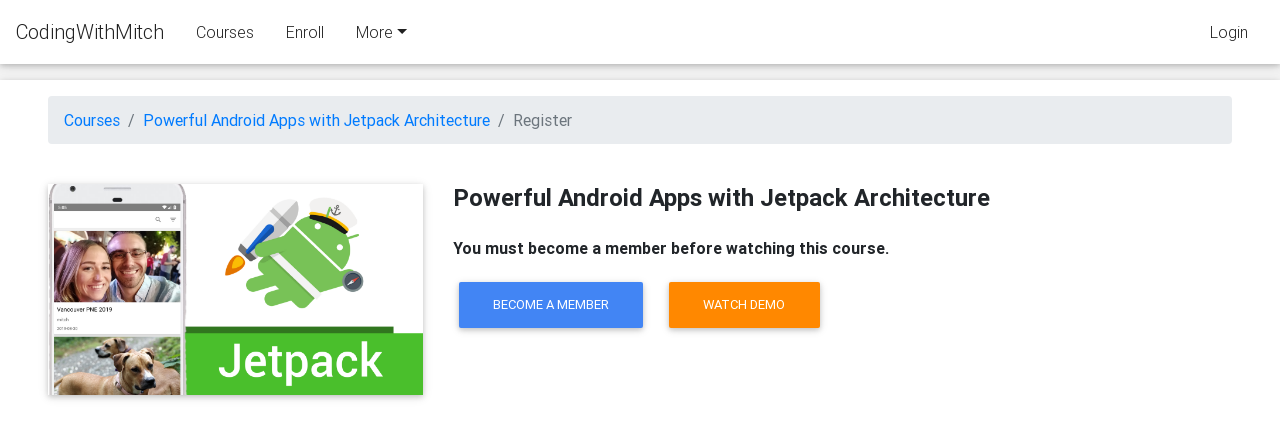

--- FILE ---
content_type: text/html; charset=utf-8
request_url: https://codingwithmitch.com/courses/powerful-android-apps-with-jetpack-architecture/createblog-viewmodel-state-and-repository/
body_size: 7146
content:

<!DOCTYPE html>
<html lang=en>
<head>
<meta name="viewport" content="width=device-width, initial-scale-1, shrink-to-fit=no">
<link rel="icon" href="https://s3.ca-central-1.amazonaws.com/codingwithmitch/media/defaults/default_avatar.png">
<link href="https://fonts.googleapis.com/css2?family=Material+Icons"
      rel="stylesheet">
<!-- Global site tag (gtag.js) - Google Analytics -->
<script async src="https://www.googletagmanager.com/gtag/js?id=UA-97227851-1"></script>
<script>
  window.dataLayer = window.dataLayer || [];
  function gtag(){dataLayer.push(arguments);}
  gtag('js', new Date());

  gtag('config', 'UA-97227851-1');
</script>
<meta name="google-site-verification" content="w9lf6_n0QOrTZSjnp0966di6RT9p7yVDoollQyy6naw" />
<title>CodingWithMitch.com</title>

<!-- Font Awesome -->
<link rel="stylesheet" href="https://maxcdn.bootstrapcdn.com/font-awesome/4.7.0/css/font-awesome.min.css">
<!-- Bootstrap core CSS -->
<link href="https://codingwithmitch.s3.amazonaws.com/static/css/bootstrap.min.css" rel="stylesheet">
<!-- Material Design Bootstrap -->
<link href="https://codingwithmitch.s3.amazonaws.com/static/css/mdb.min.css" rel="stylesheet">
<!-- Your custom styles (optional) -->
<link href="https://codingwithmitch.s3.amazonaws.com/static/css/style.css" rel="stylesheet">

<!-- vanillajs datepicker -->
<link href="https://codingwithmitch.s3.amazonaws.com/static/vanillajs-datepicker/dist/css/datepicker.min.css" rel="stylesheet" />



<style>

code{
    color: #0000ff;
    
}
.code{
    font-family: Consolas, monaco, monospace;
    background-color: #f5f5f5;
    
    padding:15px;
    margin: 0px;
 }
.highlight-blue{
    color: #01579b;
    background-color: #e1f5f3;
    padding:15px;
    margin: 0px;
 }
.errorMessage
{
    color: red;
}
hr {
  border: 0;
  clear:both;
  display:block;
  width: 100%;               
  background-color:#f2f2f2;
  height: 1px;
}
body{
    /*background-color: #f9fcff;*/
    background-color: #f2f2f2;
}

.button-link{
	text-decoration: none;
	color: #000;
}

/*
	Custom Animated Checkboxes
*/
.checkbox label:after, 
.radio label:after {
    content: '';
    display: table;
    clear: both;
}

.checkbox .cr,
.radio .cr {
    position: relative;
    display: inline-block;
    border: 1px solid #a9a9a9;
    border-radius: .25em;
    width: 1.3em;
    height: 1.3em;
    float: left;
    margin-right: .5em;
}

.radio .cr {
    border-radius: 50%;
}

.checkbox .cr .cr-icon,
.radio .cr .cr-icon {
    position: absolute;
    font-size: .8em;
    line-height: 0;
    top: 50%;
    left: 20%;
}

.radio .cr .cr-icon {
    margin-left: 0.04em;
}

.checkbox label input[type="checkbox"],
.radio label input[type="radio"] {
    display: none;
}

.checkbox label input[type="checkbox"] + .cr > .cr-icon,
.radio label input[type="radio"] + .cr > .cr-icon {
    transform: scale(3) rotateZ(-20deg);
    opacity: 0;
    transition: all .3s ease-in;
}

.checkbox label input[type="checkbox"]:checked + .cr > .cr-icon,
.radio label input[type="radio"]:checked + .cr > .cr-icon {
    transform: scale(1) rotateZ(0deg);
    opacity: 1;
}

.checkbox label input[type="checkbox"]:disabled + .cr,
.radio label input[type="radio"]:disabled + .cr {
    opacity: .5;
}


</style>
<!-- Markdown-it -->
<script src="https://cdnjs.cloudflare.com/ajax/libs/markdown-it/11.0.1/markdown-it.min.js" integrity="sha512-hW0KbtvDnXCHbh2UCNP/6R+oXxCKiOfm9ciuUekdGBCQF1+57bGqZAk3sAFir7PMQstyRW0UecsSc2HQotH2vg==" crossorigin="anonymous"></script>
<link rel="stylesheet" href="https://cdnjs.cloudflare.com/ajax/libs/highlight.js/10.2.0/styles/default.min.css" integrity="sha512-kZqGbhf9JTB4bVJ0G8HCkqmaPcRgo88F0dneK30yku5Y/dep7CZfCnNml2Je/sY4lBoqoksXz4PtVXS4GHSUzQ==" crossorigin="anonymous" />
<script src="https://cdnjs.cloudflare.com/ajax/libs/highlight.js/10.2.0/highlight.min.js" integrity="sha512-TDKKr+IvoqZnPzc3l35hdjpHD0m+b2EC2SrLEgKDRWpxf2rFCxemkgvJ5kfU48ip+Y+m2XVKyOCD85ybtlZDmw==" crossorigin="anonymous"></script>

<!-- Kotlin -->
<script src="https://cdnjs.cloudflare.com/ajax/libs/highlight.js/10.2.0/languages/kotlin.min.js" integrity="sha512-8aYTnyDstX39PHxorDD+6ROknf98Vqr5KTOjwRCl/442uAVKOpCJ5wY9I3VQ6y46rdDJKYBIglIfE2+GQk8U5Q==" crossorigin="anonymous"></script>

<!-- Java -->
<script src="https://cdnjs.cloudflare.com/ajax/libs/highlight.js/10.2.0/languages/java.min.js" integrity="sha512-YVNh+JI3AZyDUu/aGDh2vLgstb4kYs5U/WsTge2QQhU5fTsQLPFgX64gVAE/6qDSPUfpMGtG8M74uT3Y1SUU/w==" crossorigin="anonymous"></script>

<script src="https://cdnjs.cloudflare.com/ajax/libs/highlight.js/10.2.1/languages/python.min.js" integrity="sha512-jufbyMC+y5pH6dbL/adxAoUWkeGLwx6meC+9yoqY9CFLd4zpC9s5hU9c+stY2uHoYy2lIUih+HbYJIqTZxhCQQ==" crossorigin="anonymous"></script>

<script src="https://cdnjs.cloudflare.com/ajax/libs/highlight.js/10.2.1/languages/javascript.min.js" integrity="sha512-QKMem5huKjrqi8ym4y9CvmmOvrimnBdRqEp269PoiENovcPr073iaXkoU8YPzGk+qJ4rNd4W/AatDTtB7uW52g==" crossorigin="anonymous"></script>


<!-- Init highlight.js -->
<script>hljs.initHighlightingOnLoad();</script>








</head>
<body class="mt-3 pt-xl-5 pt-lg-5 pt-md-5 pt-sm-5 pt-4">

<!-- SCRIPTS -->
<!-- JQuery -->
<script type="text/javascript" src="https://codingwithmitch.s3.amazonaws.com/static/js/jquery-3.3.1.min.js"></script>
<!-- Bootstrap tooltips -->
<script type="text/javascript" src="https://codingwithmitch.s3.amazonaws.com/static/js/popper.min.js"></script>
<!-- Bootstrap core JavaScript -->
<script type="text/javascript" src="https://codingwithmitch.s3.amazonaws.com/static/js/bootstrap.min.js"></script>
<!-- MDB core JavaScript -->
<script type="text/javascript" src="https://codingwithmitch.s3.amazonaws.com/static/js/mdb.min.js"></script>

<!-- vanillajs-datepicker -->
<script type="text/javascript" src="https://codingwithmitch.s3.amazonaws.com/static/vanillajs-datepicker/dist/js/datepicker.min.js"></script>
<script type="text/javascript" src="https://codingwithmitch.s3.amazonaws.com/static/vanillajs-datepicker/dist/js/locales/en-CA.js"></script>



<!-- includes jQuery -->
<!-- <script src="http://code.jquery.com/jquery-3.2.1.min.js" crossorigin="anonymous"></script> -->
<script type="text/javascript">
/*
    Build using markdown
    https://github.com/markdown-it/markdown-it
*/
function validateText(str)
{
    var md = window.markdownit({
        highlight: function (str, lang) {
            if (lang && hljs.getLanguage(lang)) {
                try {
                    return '<pre class="hljs"><code>' +
                        hljs.highlight(lang, str, true).value +
                        '</code></pre>';
                } catch (__) {}
            }
            return '<pre class="hljs"><code>' + md.utils.escapeHtml(str) + '</code></pre>';
        },
        linkify: true,
        html: true,
    });
    var result = md.render(str);
    return result
}
</script>
</script>

<script>
function simulate(element, eventName)
{
    var options = extend(defaultOptions, arguments[2] || {});
    var oEvent, eventType = null;

    for (var name in eventMatchers)
    {
        if (eventMatchers[name].test(eventName)) { eventType = name; break; }
    }

    if (!eventType)
        throw new SyntaxError('Only HTMLEvents and MouseEvents interfaces are supported');

    if (document.createEvent)
    {
        oEvent = document.createEvent(eventType);
        if (eventType == 'HTMLEvents')
        {
            oEvent.initEvent(eventName, options.bubbles, options.cancelable);
        }
        else
        {
            oEvent.initMouseEvent(eventName, options.bubbles, options.cancelable, document.defaultView,
            options.button, options.pointerX, options.pointerY, options.pointerX, options.pointerY,
            options.ctrlKey, options.altKey, options.shiftKey, options.metaKey, options.button, element);
        }
        element.dispatchEvent(oEvent);
    }
    else
    {
        options.clientX = options.pointerX;
        options.clientY = options.pointerY;
        var evt = document.createEventObject();
        oEvent = extend(evt, options);
        element.fireEvent('on' + eventName, oEvent);
    }
    return element;
}

function extend(destination, source) {
    for (var property in source)
      destination[property] = source[property];
    return destination;
}

var eventMatchers = {
    'HTMLEvents': /^(?:load|unload|abort|error|select|change|submit|reset|focus|blur|resize|scroll)$/,
    'MouseEvents': /^(?:click|dblclick|mouse(?:down|up|over|move|out))$/
}
var defaultOptions = {
    pointerX: 0,
    pointerY: 0,
    button: 0,
    ctrlKey: false,
    altKey: false,
    shiftKey: false,
    metaKey: false,
    bubbles: true,
    cancelable: true
}


// Animations initialization
new WOW().init();



</script>




<style type="text/css">
.nav-link, .nav-item{
	color: #fff;
}

.nav-container-2{
	display: flex;
	width: 100%;
}

.navbar{
	display: flex;
	flex-direction: row;
}
.search-form, .navbar-collapse{
	justify-content: flex-end;
}
.dropdown{
	margin-right: 60px;
}

.nav-dropdown-item:hover{
	background-color: #f2f2f2;
}

@media(max-width: 768px){

}
</style>

<!--Navbar-->
<nav class="navbar fixed-top navbar-light white scrolling-navbar">

<!-- FOR ALL SCREENS EXCEPT SMALL -->
<div class="nav-container-1 d-xl-flex d-lg-flex d-md-flex d-sm-none d-none">
	<!-- Navbar brand -->
	<a class="navbar-brand text-dark" href="/">CodingWithMitch</a>

	<ul class="nav nav-items text-dark">
	<li class="nav-item">
		<a class="nav-link text-dark" href="/courses/">Courses</a>
	</li>

	<li class="nav-item">
		<a class="nav-link text-dark" href="/enroll/">Enroll</a>
	</li>

	<!-- Dropdown -->
	<li class="nav-item dropdown">
		<a class="nav-link dropdown-toggle text-dark" id="navbarDropdownMenuLink" data-toggle="dropdown" aria-haspopup="true"
			aria-expanded="false">More</a>
		<div class="dropdown-menu dropdown-dark" aria-labelledby="navbarDropdownMenuLink">
			<a class="dropdown-item" href="/testimonials/">Testimonials</a>
			<a class="dropdown-item" href="/podcast/">Podcast</a>
			<a class="dropdown-item" href="/donate/">Donate</a>
			<a class="dropdown-item" href="/blog/">Blog</a>
		</div>
	</li>

	</ul>

<!-- END NAV SEARCH -->

</div>


<div class="nav-item active d-xl-flex d-lg-flex d-md-flex d-sm-none d-none">
	<a class="nav-link text-dark" href="/login/?next=/courses/powerful-android-apps-with-jetpack-architecture/createblog-viewmodel-state-and-repository/">
		Login
	</a>
</div>

<!-- END FOR ALL SCREENS EXCEPT SMALL -->



<!-- FOR SMALL SCREENS -->
<div class="nav-container-2 d-flex d-lg-none d-md-none d-sm-flex d-flex">

<div class="d-flex justify-content-start">
	<button class="navbar-toggler" type="button" data-toggle="collapse" data-target="#navbarToggleExternalContent"
		aria-controls="navbarToggleExternalContent" aria-expanded="false" aria-label="Toggle navigation">
		<span class="navbar-toggler-icon"></span>
	</button>
</div>

 <!-- Collapsible content -->
  <div class="collapse navbar-collapse" id="navbarToggleExternalContent">

		<!-- Navbar brand -->
	<a class="navbar-brand text-dark" href="/">CodingWithMitch</a>

	<!-- Links -->
	<ul class="nav nav-items text-dark">
		<li class="nav-item active">
			<a class="nav-link text-dark" href="/courses/">Courses</a>
		</li>
	</ul>

	<ul class="nav nav-items text-dark">
		<li class="nav-item active">
			<a class="nav-link text-dark" href="/enroll/">Enroll</a>
		</li>
	</ul>

	<ul class="nav nav-items">
		<li class="nav-item active">
			<a class="nav-link text-dark" href='/testimonials/'>Testimonials</a>
		</li>
	</ul>

    
	<div class="nav-item active d-flex d-lg-none d-md-none d-sm-flex d-flex">
		<a class="nav-link text-dark" href="/login/?next=/courses/powerful-android-apps-with-jetpack-architecture/createblog-viewmodel-state-and-repository/">
			Login
		</a>
	</div>
	

  </div>  <!-- Collapsible content -->


</div><!-- END FOR SMALL SCREENS -->

</nav>
<!--/.Navbar-->


<style type="text/css">
.main-card{
    min-height: 100vh;
    height: 100%;
}
.text-success{
    font-weight: 400;
    font-style: italic;
}
.sidebar-container{
    /*border: 1px solid #000;*/
    width: 35%;
}
.content-container{
    /*border: 1px solid #000;*/
    width: 65%;
}
.page-container{
  background-color: #fff;
  margin-top: 0px;
}
.video-list-heading{
  font-size: 19px;
  margin-bottom: 0px;
  margin-left: 0;
  margin-right: 0;
  font-weight: 400;
  padding-bottom: 10px;
}
@media(min-width: 1300px){
  .main-card{
    width: 1300px;
    align-self: center;
    margin: auto;

  }
}
@media(max-width: 992px){
  .sidebar-container{
  /*border: 1px solid #000;*/
    width: 100%;
  }
  .content-container{
    /*border: 1px solid #000;*/
      width: 100%;
      padding-right: 0px;
  }


}

.breadcrumb{
  margin-bottom: 40px;
}
</style>



<!-- POST BODY -->
<div class="main-card card mt-3"><!-- START CARD -->
<div class="main-card card-body d-flex flex-column px-xl-5 px-lg-5 px-md-5 p-sm-3 page-container"> <!-- START PAGE CONTAINER  -->

<!--BREADCRUMBS-->
<div>
   <nav aria-label="breadcrumb">
      <ol class="breadcrumb">
        <li class="breadcrumb-item"><a href="/courses/">Courses</a></li>
        <li class="breadcrumb-item"><a href="/courses/powerful-android-apps-with-jetpack-architecture/">Powerful Android Apps with Jetpack Architecture</a></li>
        <li class="breadcrumb-item active">Register</li>
      </ol>
    </nav> 
</div>

<!--Grid row-->
<div class="row">

    <!--Grid column-->
    <div class="col-lg-4 mb-4">
        <!--Featured image-->
        <div class="view overlay z-depth-1">
            <img src="https://codingwithmitch.s3.amazonaws.com/static/powerful-android-apps-with-jetpack-architecture/images/powerful_android_apps_1.png" class="img-fluid" alt="First sample image">
        </div>
    </div>
    <!--Grid column-->

    <!--Grid column-->
    <div class="col-lg-7 mb-4">
        <!--Excerpt-->
        <h4 class="mb-4"><strong>Powerful Android Apps with Jetpack Architecture</strong></h4>
        
          
              <p><strong>You must become a member before watching this course.</strong></p>
          
      <div class="d-flex flex-row flex-wrap justify-content-start">
          
              <a href="/enroll/?next=/courses/powerful-android-apps-with-jetpack-architecture/createblog-viewmodel-state-and-repository/" class="btn btn-primary" style="margin-right: 20px;">Become a member</a>
          
          <a href="/courses/powerful-android-apps-with-jetpack-architecture/demo/" class="btn btn-warning" style="margin-right: 20px;">Watch demo</a>
      </div>
       
    </div>
    <!--Grid column-->

</div>
<!--Grid row-->


</div>
</div>
<!-- POST BODY -->


<!-- Button trigger modal -->
<button type="button" class="btn btn-primary d-none" data-toggle="modal" data-target="#basicExampleModal" id="id_success_modal">

</button>

<!-- Central Modal Medium Success -->
<div class="modal fade" id="basicExampleModal" tabindex="-1" role="dialog" aria-labelledby="myModalLabel"
  aria-hidden="true">
  <div class="modal-dialog modal-notify modal-success" role="document">
    <!--Content-->
    <div class="modal-content">
      <!--Header-->
      <div class="modal-header">
        <p class="heading lead">Registration Success</p>

        <button type="button" class="close" data-dismiss="modal" aria-label="Close">
          <span aria-hidden="true" class="white-text">&times;</span>
        </button>
      </div>

      <!--Body-->
      <div class="modal-body">
        <div class="text-center">
          <i class="fa fa-check fa-4x mb-3 animated rotateIn"></i>
          <p>You registered for the course: Powerful Android Apps with Jetpack Architecture</p>
        </div>
      </div>

      <!--Footer-->
      <div class="modal-footer justify-content-center">
        <a type="button" class="btn btn-success" id="id_modal_success" href="">Start watching</a>
        <a type="button" class="btn btn-outline-success waves-effect" data-dismiss="modal">Watch later</a>
      </div>
    </div>
    <!--/.Content-->
  </div>
</div>
<!-- Central Modal Medium Success-->

<script type="text/javascript">
    var doesUserOwnCourse = 'False';
    if(doesUserOwnCourse == "False"){
        document.getElementById('id_register_btn').onclick = function(event){
            $.ajax({
                type: 'POST',
                dataType: 'json',
                url: '/courses/powerful-android-apps-with-jetpack-architecture/register/',
                data: {
                    'csrfmiddlewaretoken': 'YBFQDk89FpGGYoAhaTEaJNqdWgmBA0i2wAPspf1Jzy9rCkzq0A3FjbSrWTyjruLq'
                },
                dataType: "json",
                success: function(data) {
                    console.log(data);
                    if(data.result == 'OK') {
                        console.log("successfully registered")
                        document.getElementById('id_success_modal').click();
                        document.getElementById('id_register_btn').classList.add('d-none');
                    } 
                    else {
                        console.log("failed to register")
                    }
                },
                error: function(data) {
                    console.log(data);
                },
             });
        };
    }
   

</script>


<!--Footer-->
<footer class="page-footer text-center font-small mdb-color darken-2 mt-4 wow fadeIn">

    <!--Call to action-->
    <div class="pt-4">
        <!-- <a class="btn btn-outline-white" href="/consulting/" target="_blank" role="button">Consulting
            <i class="fa fa-graduation-cap ml-2"></i>
        </a> -->
        <!-- <a class="btn btn-outline-white" href="/testimonials/" target="_blank" role="button">Testimonials
            <i class="fa fa-star ml-2"></i>
        </a> -->
        <a class="btn btn-outline-white" href="/contact/" target="_blank" role="button">Contact
            <i class="fa fa-envelope" aria-hidden="true"></i>
        </a>
        <a class="btn btn-outline-white" href="/enroll/" role="button">Become a Member
            <i class="fa fa-android ml-2" aria-hidden="true"></i>
        </a>
    </div>
    <!--/.Call to action-->

    <hr class="my-4">

    <!-- Social icons -->
    <div class="pb-4">
        <a href="https://www.instagram.com/mitch.tabian/" rel="nofollow" target="_blank">
            <i class="fa fa-instagram mr-2"></i>
        </a>
        <a href="https://www.facebook.com/codingwithmitch/" rel="nofollow" target="_blank">
            <i class="fa fa-facebook mr-3"></i>
        </a>

        <a href="https://twitter.com/mitch_tabian" rel="nofollow" target="_blank">
            <i class="fa fa-twitter mr-3"></i>
        </a>

        <a href="https://www.youtube.com/c/codingwithmitch" rel="nofollow" target="_blank">
            <i class="fa fa-youtube mr-3"></i>
        </a>

        <a href="https://patreon.com/mitchtabian" rel="nofollow" target="_blank">
            <i class="fa fa-pinterest mr-3"></i>
        </a>

        <a href="https://github.com/mitchtabian" rel="nofollow" target="_blank">
            <i class="fa fa-github mr-3"></i>
        </a>

        <a href="https://www.pluralsight.com/search?q=mitch%20tabian&categories=all&authors=Mitch%20Tabian" rel="nofollow" target="_blank">
            <i class="fa fa-codepen mr-3"></i>
        </a>
    </div>
    <!-- Social icons -->

    <!-- terms & conditions and privacy policy -->
    <div class="pb-4">
        <a href="/terms-and-condtions/">Terms and conditions</a>&nbsp;&nbsp;|&nbsp;&nbsp;
        <a href="/privacy-policy/">Privacy policy</a>
    </div>

    <!--Copyright-->
    <div class="footer-copyright py-3">
        @ 2020 Copyright:
        <a href="https://CodingWithMitch.com" target="_blank"> CodingWithMitch.com </a>
    </div>
    <!--/.Copyright-->

</footer>
<!--/.Footer-->


<script type="text/javascript">
$(document).ready(function(){
	var url = "/check_membership_status/"
	$.ajax({
		type: 'GET',
		url: url,
		data: {
		'csrfmiddlewaretoken': 'YBFQDk89FpGGYoAhaTEaJNqdWgmBA0i2wAPspf1Jzy9rCkzq0A3FjbSrWTyjruLq'
		},
		dataType: "json",
		success: function(data) {
		console.log(data);
		},
		error: function(data) {
		console.log(data);
		},
	});
})
</script>


</body>
</html>

--- FILE ---
content_type: application/javascript; charset=utf-8
request_url: https://cdnjs.cloudflare.com/ajax/libs/markdown-it/11.0.1/markdown-it.min.js
body_size: 28908
content:
/*! markdown-it 11.0.1 https://github.com//markdown-it/markdown-it @license MIT */!function(e){if("object"==typeof exports&&"undefined"!=typeof module)module.exports=e();else if("function"==typeof define&&define.amd)define([],e);else{("undefined"!=typeof window?window:"undefined"!=typeof global?global:"undefined"!=typeof self?self:this).markdownit=e()}}((function(){return function e(r,t,n){function s(i,a){if(!t[i]){if(!r[i]){var c="function"==typeof require&&require;if(!a&&c)return c(i,!0);if(o)return o(i,!0);var l=new Error("Cannot find module '"+i+"'");throw l.code="MODULE_NOT_FOUND",l}var u=t[i]={exports:{}};r[i][0].call(u.exports,(function(e){return s(r[i][1][e]||e)}),u,u.exports,e,r,t,n)}return t[i].exports}for(var o="function"==typeof require&&require,i=0;i<n.length;i++)s(n[i]);return s}({1:[function(e,r,t){"use strict";r.exports=e("entities/lib/maps/entities.json")},{"entities/lib/maps/entities.json":52}],2:[function(e,r,t){"use strict";r.exports=["address","article","aside","base","basefont","blockquote","body","caption","center","col","colgroup","dd","details","dialog","dir","div","dl","dt","fieldset","figcaption","figure","footer","form","frame","frameset","h1","h2","h3","h4","h5","h6","head","header","hr","html","iframe","legend","li","link","main","menu","menuitem","meta","nav","noframes","ol","optgroup","option","p","param","section","source","summary","table","tbody","td","tfoot","th","thead","title","tr","track","ul"]},{}],3:[function(e,r,t){"use strict";var n="<[A-Za-z][A-Za-z0-9\\-]*(?:\\s+[a-zA-Z_:][a-zA-Z0-9:._-]*(?:\\s*=\\s*(?:[^\"'=<>`\\x00-\\x20]+|'[^']*'|\"[^\"]*\"))?)*\\s*\\/?>",s="<\\/[A-Za-z][A-Za-z0-9\\-]*\\s*>",o=new RegExp("^(?:"+n+"|"+s+"|\x3c!----\x3e|\x3c!--(?:-?[^>-])(?:-?[^-])*--\x3e|<[?].*?[?]>|<![A-Z]+\\s+[^>]*>|<!\\[CDATA\\[[\\s\\S]*?\\]\\]>)"),i=new RegExp("^(?:"+n+"|"+s+")");r.exports.HTML_TAG_RE=o,r.exports.HTML_OPEN_CLOSE_TAG_RE=i},{}],4:[function(e,r,t){"use strict";var n=Object.prototype.hasOwnProperty;function s(e,r){return n.call(e,r)}function o(e){return!(e>=55296&&e<=57343)&&(!(e>=64976&&e<=65007)&&(65535!=(65535&e)&&65534!=(65535&e)&&(!(e>=0&&e<=8)&&(11!==e&&(!(e>=14&&e<=31)&&(!(e>=127&&e<=159)&&!(e>1114111)))))))}function i(e){if(e>65535){var r=55296+((e-=65536)>>10),t=56320+(1023&e);return String.fromCharCode(r,t)}return String.fromCharCode(e)}var a=/\\([!"#$%&'()*+,\-.\/:;<=>?@[\\\]^_`{|}~])/g,c=new RegExp(a.source+"|"+/&([a-z#][a-z0-9]{1,31});/gi.source,"gi"),l=/^#((?:x[a-f0-9]{1,8}|[0-9]{1,8}))/i,u=e("./entities");var p=/[&<>"]/,h=/[&<>"]/g,f={"&":"&amp;","<":"&lt;",">":"&gt;",'"':"&quot;"};function d(e){return f[e]}var m=/[.?*+^$[\]\\(){}|-]/g;var _=e("uc.micro/categories/P/regex");t.lib={},t.lib.mdurl=e("mdurl"),t.lib.ucmicro=e("uc.micro"),t.assign=function(e){var r=Array.prototype.slice.call(arguments,1);return r.forEach((function(r){if(r){if("object"!=typeof r)throw new TypeError(r+"must be object");Object.keys(r).forEach((function(t){e[t]=r[t]}))}})),e},t.isString=function(e){return"[object String]"===function(e){return Object.prototype.toString.call(e)}(e)},t.has=s,t.unescapeMd=function(e){return e.indexOf("\\")<0?e:e.replace(a,"$1")},t.unescapeAll=function(e){return e.indexOf("\\")<0&&e.indexOf("&")<0?e:e.replace(c,(function(e,r,t){return r||function(e,r){var t=0;return s(u,r)?u[r]:35===r.charCodeAt(0)&&l.test(r)&&o(t="x"===r[1].toLowerCase()?parseInt(r.slice(2),16):parseInt(r.slice(1),10))?i(t):e}(e,t)}))},t.isValidEntityCode=o,t.fromCodePoint=i,t.escapeHtml=function(e){return p.test(e)?e.replace(h,d):e},t.arrayReplaceAt=function(e,r,t){return[].concat(e.slice(0,r),t,e.slice(r+1))},t.isSpace=function(e){switch(e){case 9:case 32:return!0}return!1},t.isWhiteSpace=function(e){if(e>=8192&&e<=8202)return!0;switch(e){case 9:case 10:case 11:case 12:case 13:case 32:case 160:case 5760:case 8239:case 8287:case 12288:return!0}return!1},t.isMdAsciiPunct=function(e){switch(e){case 33:case 34:case 35:case 36:case 37:case 38:case 39:case 40:case 41:case 42:case 43:case 44:case 45:case 46:case 47:case 58:case 59:case 60:case 61:case 62:case 63:case 64:case 91:case 92:case 93:case 94:case 95:case 96:case 123:case 124:case 125:case 126:return!0;default:return!1}},t.isPunctChar=function(e){return _.test(e)},t.escapeRE=function(e){return e.replace(m,"\\$&")},t.normalizeReference=function(e){return e=e.trim().replace(/\s+/g," "),"\u1e7e"==="\u1e9e".toLowerCase()&&(e=e.replace(/\u1e9e/g,"\xdf")),e.toLowerCase().toUpperCase()}},{"./entities":1,mdurl:58,"uc.micro":65,"uc.micro/categories/P/regex":63}],5:[function(e,r,t){"use strict";t.parseLinkLabel=e("./parse_link_label"),t.parseLinkDestination=e("./parse_link_destination"),t.parseLinkTitle=e("./parse_link_title")},{"./parse_link_destination":6,"./parse_link_label":7,"./parse_link_title":8}],6:[function(e,r,t){"use strict";var n=e("../common/utils").unescapeAll;r.exports=function(e,r,t){var s,o,i=r,a={ok:!1,pos:0,lines:0,str:""};if(60===e.charCodeAt(r)){for(r++;r<t;){if(10===(s=e.charCodeAt(r)))return a;if(62===s)return a.pos=r+1,a.str=n(e.slice(i+1,r)),a.ok=!0,a;92===s&&r+1<t?r+=2:r++}return a}for(o=0;r<t&&32!==(s=e.charCodeAt(r))&&!(s<32||127===s);)if(92===s&&r+1<t)r+=2;else{if(40===s&&o++,41===s){if(0===o)break;o--}r++}return i===r||0!==o||(a.str=n(e.slice(i,r)),a.lines=0,a.pos=r,a.ok=!0),a}},{"../common/utils":4}],7:[function(e,r,t){"use strict";r.exports=function(e,r,t){var n,s,o,i,a=-1,c=e.posMax,l=e.pos;for(e.pos=r+1,n=1;e.pos<c;){if(93===(o=e.src.charCodeAt(e.pos))&&0===--n){s=!0;break}if(i=e.pos,e.md.inline.skipToken(e),91===o)if(i===e.pos-1)n++;else if(t)return e.pos=l,-1}return s&&(a=e.pos),e.pos=l,a}},{}],8:[function(e,r,t){"use strict";var n=e("../common/utils").unescapeAll;r.exports=function(e,r,t){var s,o,i=0,a=r,c={ok:!1,pos:0,lines:0,str:""};if(r>=t)return c;if(34!==(o=e.charCodeAt(r))&&39!==o&&40!==o)return c;for(r++,40===o&&(o=41);r<t;){if((s=e.charCodeAt(r))===o)return c.pos=r+1,c.lines=i,c.str=n(e.slice(a+1,r)),c.ok=!0,c;10===s?i++:92===s&&r+1<t&&(r++,10===e.charCodeAt(r)&&i++),r++}return c}},{"../common/utils":4}],9:[function(e,r,t){"use strict";var n=e("./common/utils"),s=e("./helpers"),o=e("./renderer"),i=e("./parser_core"),a=e("./parser_block"),c=e("./parser_inline"),l=e("linkify-it"),u=e("mdurl"),p=e("punycode"),h={default:e("./presets/default"),zero:e("./presets/zero"),commonmark:e("./presets/commonmark")},f=/^(vbscript|javascript|file|data):/,d=/^data:image\/(gif|png|jpeg|webp);/;function m(e){var r=e.trim().toLowerCase();return!f.test(r)||!!d.test(r)}var _=["http:","https:","mailto:"];function g(e){var r=u.parse(e,!0);if(r.hostname&&(!r.protocol||_.indexOf(r.protocol)>=0))try{r.hostname=p.toASCII(r.hostname)}catch(e){}return u.encode(u.format(r))}function k(e){var r=u.parse(e,!0);if(r.hostname&&(!r.protocol||_.indexOf(r.protocol)>=0))try{r.hostname=p.toUnicode(r.hostname)}catch(e){}return u.decode(u.format(r))}function b(e,r){if(!(this instanceof b))return new b(e,r);r||n.isString(e)||(r=e||{},e="default"),this.inline=new c,this.block=new a,this.core=new i,this.renderer=new o,this.linkify=new l,this.validateLink=m,this.normalizeLink=g,this.normalizeLinkText=k,this.utils=n,this.helpers=n.assign({},s),this.options={},this.configure(e),r&&this.set(r)}b.prototype.set=function(e){return n.assign(this.options,e),this},b.prototype.configure=function(e){var r,t=this;if(n.isString(e)&&!(e=h[r=e]))throw new Error('Wrong `markdown-it` preset "'+r+'", check name');if(!e)throw new Error("Wrong `markdown-it` preset, can't be empty");return e.options&&t.set(e.options),e.components&&Object.keys(e.components).forEach((function(r){e.components[r].rules&&t[r].ruler.enableOnly(e.components[r].rules),e.components[r].rules2&&t[r].ruler2.enableOnly(e.components[r].rules2)})),this},b.prototype.enable=function(e,r){var t=[];Array.isArray(e)||(e=[e]),["core","block","inline"].forEach((function(r){t=t.concat(this[r].ruler.enable(e,!0))}),this),t=t.concat(this.inline.ruler2.enable(e,!0));var n=e.filter((function(e){return t.indexOf(e)<0}));if(n.length&&!r)throw new Error("MarkdownIt. Failed to enable unknown rule(s): "+n);return this},b.prototype.disable=function(e,r){var t=[];Array.isArray(e)||(e=[e]),["core","block","inline"].forEach((function(r){t=t.concat(this[r].ruler.disable(e,!0))}),this),t=t.concat(this.inline.ruler2.disable(e,!0));var n=e.filter((function(e){return t.indexOf(e)<0}));if(n.length&&!r)throw new Error("MarkdownIt. Failed to disable unknown rule(s): "+n);return this},b.prototype.use=function(e){var r=[this].concat(Array.prototype.slice.call(arguments,1));return e.apply(e,r),this},b.prototype.parse=function(e,r){if("string"!=typeof e)throw new Error("Input data should be a String");var t=new this.core.State(e,this,r);return this.core.process(t),t.tokens},b.prototype.render=function(e,r){return r=r||{},this.renderer.render(this.parse(e,r),this.options,r)},b.prototype.parseInline=function(e,r){var t=new this.core.State(e,this,r);return t.inlineMode=!0,this.core.process(t),t.tokens},b.prototype.renderInline=function(e,r){return r=r||{},this.renderer.render(this.parseInline(e,r),this.options,r)},r.exports=b},{"./common/utils":4,"./helpers":5,"./parser_block":10,"./parser_core":11,"./parser_inline":12,"./presets/commonmark":13,"./presets/default":14,"./presets/zero":15,"./renderer":16,"linkify-it":53,mdurl:58,punycode:60}],10:[function(e,r,t){"use strict";var n=e("./ruler"),s=[["table",e("./rules_block/table"),["paragraph","reference"]],["code",e("./rules_block/code")],["fence",e("./rules_block/fence"),["paragraph","reference","blockquote","list"]],["blockquote",e("./rules_block/blockquote"),["paragraph","reference","blockquote","list"]],["hr",e("./rules_block/hr"),["paragraph","reference","blockquote","list"]],["list",e("./rules_block/list"),["paragraph","reference","blockquote"]],["reference",e("./rules_block/reference")],["heading",e("./rules_block/heading"),["paragraph","reference","blockquote"]],["lheading",e("./rules_block/lheading")],["html_block",e("./rules_block/html_block"),["paragraph","reference","blockquote"]],["paragraph",e("./rules_block/paragraph")]];function o(){this.ruler=new n;for(var e=0;e<s.length;e++)this.ruler.push(s[e][0],s[e][1],{alt:(s[e][2]||[]).slice()})}o.prototype.tokenize=function(e,r,t){for(var n,s=this.ruler.getRules(""),o=s.length,i=r,a=!1,c=e.md.options.maxNesting;i<t&&(e.line=i=e.skipEmptyLines(i),!(i>=t))&&!(e.sCount[i]<e.blkIndent);){if(e.level>=c){e.line=t;break}for(n=0;n<o&&!s[n](e,i,t,!1);n++);e.tight=!a,e.isEmpty(e.line-1)&&(a=!0),(i=e.line)<t&&e.isEmpty(i)&&(a=!0,i++,e.line=i)}},o.prototype.parse=function(e,r,t,n){var s;e&&(s=new this.State(e,r,t,n),this.tokenize(s,s.line,s.lineMax))},o.prototype.State=e("./rules_block/state_block"),r.exports=o},{"./ruler":17,"./rules_block/blockquote":18,"./rules_block/code":19,"./rules_block/fence":20,"./rules_block/heading":21,"./rules_block/hr":22,"./rules_block/html_block":23,"./rules_block/lheading":24,"./rules_block/list":25,"./rules_block/paragraph":26,"./rules_block/reference":27,"./rules_block/state_block":28,"./rules_block/table":29}],11:[function(e,r,t){"use strict";var n=e("./ruler"),s=[["normalize",e("./rules_core/normalize")],["block",e("./rules_core/block")],["inline",e("./rules_core/inline")],["linkify",e("./rules_core/linkify")],["replacements",e("./rules_core/replacements")],["smartquotes",e("./rules_core/smartquotes")]];function o(){this.ruler=new n;for(var e=0;e<s.length;e++)this.ruler.push(s[e][0],s[e][1])}o.prototype.process=function(e){var r,t,n;for(r=0,t=(n=this.ruler.getRules("")).length;r<t;r++)n[r](e)},o.prototype.State=e("./rules_core/state_core"),r.exports=o},{"./ruler":17,"./rules_core/block":30,"./rules_core/inline":31,"./rules_core/linkify":32,"./rules_core/normalize":33,"./rules_core/replacements":34,"./rules_core/smartquotes":35,"./rules_core/state_core":36}],12:[function(e,r,t){"use strict";var n=e("./ruler"),s=[["text",e("./rules_inline/text")],["newline",e("./rules_inline/newline")],["escape",e("./rules_inline/escape")],["backticks",e("./rules_inline/backticks")],["strikethrough",e("./rules_inline/strikethrough").tokenize],["emphasis",e("./rules_inline/emphasis").tokenize],["link",e("./rules_inline/link")],["image",e("./rules_inline/image")],["autolink",e("./rules_inline/autolink")],["html_inline",e("./rules_inline/html_inline")],["entity",e("./rules_inline/entity")]],o=[["balance_pairs",e("./rules_inline/balance_pairs")],["strikethrough",e("./rules_inline/strikethrough").postProcess],["emphasis",e("./rules_inline/emphasis").postProcess],["text_collapse",e("./rules_inline/text_collapse")]];function i(){var e;for(this.ruler=new n,e=0;e<s.length;e++)this.ruler.push(s[e][0],s[e][1]);for(this.ruler2=new n,e=0;e<o.length;e++)this.ruler2.push(o[e][0],o[e][1])}i.prototype.skipToken=function(e){var r,t,n=e.pos,s=this.ruler.getRules(""),o=s.length,i=e.md.options.maxNesting,a=e.cache;if(void 0===a[n]){if(e.level<i)for(t=0;t<o&&(e.level++,r=s[t](e,!0),e.level--,!r);t++);else e.pos=e.posMax;r||e.pos++,a[n]=e.pos}else e.pos=a[n]},i.prototype.tokenize=function(e){for(var r,t,n=this.ruler.getRules(""),s=n.length,o=e.posMax,i=e.md.options.maxNesting;e.pos<o;){if(e.level<i)for(t=0;t<s&&!(r=n[t](e,!1));t++);if(r){if(e.pos>=o)break}else e.pending+=e.src[e.pos++]}e.pending&&e.pushPending()},i.prototype.parse=function(e,r,t,n){var s,o,i,a=new this.State(e,r,t,n);for(this.tokenize(a),i=(o=this.ruler2.getRules("")).length,s=0;s<i;s++)o[s](a)},i.prototype.State=e("./rules_inline/state_inline"),r.exports=i},{"./ruler":17,"./rules_inline/autolink":37,"./rules_inline/backticks":38,"./rules_inline/balance_pairs":39,"./rules_inline/emphasis":40,"./rules_inline/entity":41,"./rules_inline/escape":42,"./rules_inline/html_inline":43,"./rules_inline/image":44,"./rules_inline/link":45,"./rules_inline/newline":46,"./rules_inline/state_inline":47,"./rules_inline/strikethrough":48,"./rules_inline/text":49,"./rules_inline/text_collapse":50}],13:[function(e,r,t){"use strict";r.exports={options:{html:!0,xhtmlOut:!0,breaks:!1,langPrefix:"language-",linkify:!1,typographer:!1,quotes:"\u201c\u201d\u2018\u2019",highlight:null,maxNesting:20},components:{core:{rules:["normalize","block","inline"]},block:{rules:["blockquote","code","fence","heading","hr","html_block","lheading","list","reference","paragraph"]},inline:{rules:["autolink","backticks","emphasis","entity","escape","html_inline","image","link","newline","text"],rules2:["balance_pairs","emphasis","text_collapse"]}}}},{}],14:[function(e,r,t){"use strict";r.exports={options:{html:!1,xhtmlOut:!1,breaks:!1,langPrefix:"language-",linkify:!1,typographer:!1,quotes:"\u201c\u201d\u2018\u2019",highlight:null,maxNesting:100},components:{core:{},block:{},inline:{}}}},{}],15:[function(e,r,t){"use strict";r.exports={options:{html:!1,xhtmlOut:!1,breaks:!1,langPrefix:"language-",linkify:!1,typographer:!1,quotes:"\u201c\u201d\u2018\u2019",highlight:null,maxNesting:20},components:{core:{rules:["normalize","block","inline"]},block:{rules:["paragraph"]},inline:{rules:["text"],rules2:["balance_pairs","text_collapse"]}}}},{}],16:[function(e,r,t){"use strict";var n=e("./common/utils").assign,s=e("./common/utils").unescapeAll,o=e("./common/utils").escapeHtml,i={};function a(){this.rules=n({},i)}i.code_inline=function(e,r,t,n,s){var i=e[r];return"<code"+s.renderAttrs(i)+">"+o(e[r].content)+"</code>"},i.code_block=function(e,r,t,n,s){var i=e[r];return"<pre"+s.renderAttrs(i)+"><code>"+o(e[r].content)+"</code></pre>\n"},i.fence=function(e,r,t,n,i){var a,c,l,u,p=e[r],h=p.info?s(p.info).trim():"",f="";return h&&(f=h.split(/\s+/g)[0]),0===(a=t.highlight&&t.highlight(p.content,f)||o(p.content)).indexOf("<pre")?a+"\n":h?(c=p.attrIndex("class"),l=p.attrs?p.attrs.slice():[],c<0?l.push(["class",t.langPrefix+f]):l[c][1]+=" "+t.langPrefix+f,u={attrs:l},"<pre><code"+i.renderAttrs(u)+">"+a+"</code></pre>\n"):"<pre><code"+i.renderAttrs(p)+">"+a+"</code></pre>\n"},i.image=function(e,r,t,n,s){var o=e[r];return o.attrs[o.attrIndex("alt")][1]=s.renderInlineAsText(o.children,t,n),s.renderToken(e,r,t)},i.hardbreak=function(e,r,t){return t.xhtmlOut?"<br />\n":"<br>\n"},i.softbreak=function(e,r,t){return t.breaks?t.xhtmlOut?"<br />\n":"<br>\n":"\n"},i.text=function(e,r){return o(e[r].content)},i.html_block=function(e,r){return e[r].content},i.html_inline=function(e,r){return e[r].content},a.prototype.renderAttrs=function(e){var r,t,n;if(!e.attrs)return"";for(n="",r=0,t=e.attrs.length;r<t;r++)n+=" "+o(e.attrs[r][0])+'="'+o(e.attrs[r][1])+'"';return n},a.prototype.renderToken=function(e,r,t){var n,s="",o=!1,i=e[r];return i.hidden?"":(i.block&&-1!==i.nesting&&r&&e[r-1].hidden&&(s+="\n"),s+=(-1===i.nesting?"</":"<")+i.tag,s+=this.renderAttrs(i),0===i.nesting&&t.xhtmlOut&&(s+=" /"),i.block&&(o=!0,1===i.nesting&&r+1<e.length&&("inline"===(n=e[r+1]).type||n.hidden||-1===n.nesting&&n.tag===i.tag)&&(o=!1)),s+=o?">\n":">")},a.prototype.renderInline=function(e,r,t){for(var n,s="",o=this.rules,i=0,a=e.length;i<a;i++)void 0!==o[n=e[i].type]?s+=o[n](e,i,r,t,this):s+=this.renderToken(e,i,r);return s},a.prototype.renderInlineAsText=function(e,r,t){for(var n="",s=0,o=e.length;s<o;s++)"text"===e[s].type?n+=e[s].content:"image"===e[s].type&&(n+=this.renderInlineAsText(e[s].children,r,t));return n},a.prototype.render=function(e,r,t){var n,s,o,i="",a=this.rules;for(n=0,s=e.length;n<s;n++)"inline"===(o=e[n].type)?i+=this.renderInline(e[n].children,r,t):void 0!==a[o]?i+=a[e[n].type](e,n,r,t,this):i+=this.renderToken(e,n,r,t);return i},r.exports=a},{"./common/utils":4}],17:[function(e,r,t){"use strict";function n(){this.__rules__=[],this.__cache__=null}n.prototype.__find__=function(e){for(var r=0;r<this.__rules__.length;r++)if(this.__rules__[r].name===e)return r;return-1},n.prototype.__compile__=function(){var e=this,r=[""];e.__rules__.forEach((function(e){e.enabled&&e.alt.forEach((function(e){r.indexOf(e)<0&&r.push(e)}))})),e.__cache__={},r.forEach((function(r){e.__cache__[r]=[],e.__rules__.forEach((function(t){t.enabled&&(r&&t.alt.indexOf(r)<0||e.__cache__[r].push(t.fn))}))}))},n.prototype.at=function(e,r,t){var n=this.__find__(e),s=t||{};if(-1===n)throw new Error("Parser rule not found: "+e);this.__rules__[n].fn=r,this.__rules__[n].alt=s.alt||[],this.__cache__=null},n.prototype.before=function(e,r,t,n){var s=this.__find__(e),o=n||{};if(-1===s)throw new Error("Parser rule not found: "+e);this.__rules__.splice(s,0,{name:r,enabled:!0,fn:t,alt:o.alt||[]}),this.__cache__=null},n.prototype.after=function(e,r,t,n){var s=this.__find__(e),o=n||{};if(-1===s)throw new Error("Parser rule not found: "+e);this.__rules__.splice(s+1,0,{name:r,enabled:!0,fn:t,alt:o.alt||[]}),this.__cache__=null},n.prototype.push=function(e,r,t){var n=t||{};this.__rules__.push({name:e,enabled:!0,fn:r,alt:n.alt||[]}),this.__cache__=null},n.prototype.enable=function(e,r){Array.isArray(e)||(e=[e]);var t=[];return e.forEach((function(e){var n=this.__find__(e);if(n<0){if(r)return;throw new Error("Rules manager: invalid rule name "+e)}this.__rules__[n].enabled=!0,t.push(e)}),this),this.__cache__=null,t},n.prototype.enableOnly=function(e,r){Array.isArray(e)||(e=[e]),this.__rules__.forEach((function(e){e.enabled=!1})),this.enable(e,r)},n.prototype.disable=function(e,r){Array.isArray(e)||(e=[e]);var t=[];return e.forEach((function(e){var n=this.__find__(e);if(n<0){if(r)return;throw new Error("Rules manager: invalid rule name "+e)}this.__rules__[n].enabled=!1,t.push(e)}),this),this.__cache__=null,t},n.prototype.getRules=function(e){return null===this.__cache__&&this.__compile__(),this.__cache__[e]||[]},r.exports=n},{}],18:[function(e,r,t){"use strict";var n=e("../common/utils").isSpace;r.exports=function(e,r,t,s){var o,i,a,c,l,u,p,h,f,d,m,_,g,k,b,v,C,y,x,A,w=e.lineMax,D=e.bMarks[r]+e.tShift[r],E=e.eMarks[r];if(e.sCount[r]-e.blkIndent>=4)return!1;if(62!==e.src.charCodeAt(D++))return!1;if(s)return!0;for(c=f=e.sCount[r]+1,32===e.src.charCodeAt(D)?(D++,c++,f++,o=!1,v=!0):9===e.src.charCodeAt(D)?(v=!0,(e.bsCount[r]+f)%4==3?(D++,c++,f++,o=!1):o=!0):v=!1,d=[e.bMarks[r]],e.bMarks[r]=D;D<E&&(i=e.src.charCodeAt(D),n(i));)9===i?f+=4-(f+e.bsCount[r]+(o?1:0))%4:f++,D++;for(m=[e.bsCount[r]],e.bsCount[r]=e.sCount[r]+1+(v?1:0),u=D>=E,k=[e.sCount[r]],e.sCount[r]=f-c,b=[e.tShift[r]],e.tShift[r]=D-e.bMarks[r],y=e.md.block.ruler.getRules("blockquote"),g=e.parentType,e.parentType="blockquote",h=r+1;h<t&&(A=e.sCount[h]<e.blkIndent,!((D=e.bMarks[h]+e.tShift[h])>=(E=e.eMarks[h])));h++)if(62!==e.src.charCodeAt(D++)||A){if(u)break;for(C=!1,a=0,l=y.length;a<l;a++)if(y[a](e,h,t,!0)){C=!0;break}if(C){e.lineMax=h,0!==e.blkIndent&&(d.push(e.bMarks[h]),m.push(e.bsCount[h]),b.push(e.tShift[h]),k.push(e.sCount[h]),e.sCount[h]-=e.blkIndent);break}d.push(e.bMarks[h]),m.push(e.bsCount[h]),b.push(e.tShift[h]),k.push(e.sCount[h]),e.sCount[h]=-1}else{for(c=f=e.sCount[h]+1,32===e.src.charCodeAt(D)?(D++,c++,f++,o=!1,v=!0):9===e.src.charCodeAt(D)?(v=!0,(e.bsCount[h]+f)%4==3?(D++,c++,f++,o=!1):o=!0):v=!1,d.push(e.bMarks[h]),e.bMarks[h]=D;D<E&&(i=e.src.charCodeAt(D),n(i));)9===i?f+=4-(f+e.bsCount[h]+(o?1:0))%4:f++,D++;u=D>=E,m.push(e.bsCount[h]),e.bsCount[h]=e.sCount[h]+1+(v?1:0),k.push(e.sCount[h]),e.sCount[h]=f-c,b.push(e.tShift[h]),e.tShift[h]=D-e.bMarks[h]}for(_=e.blkIndent,e.blkIndent=0,(x=e.push("blockquote_open","blockquote",1)).markup=">",x.map=p=[r,0],e.md.block.tokenize(e,r,h),(x=e.push("blockquote_close","blockquote",-1)).markup=">",e.lineMax=w,e.parentType=g,p[1]=e.line,a=0;a<b.length;a++)e.bMarks[a+r]=d[a],e.tShift[a+r]=b[a],e.sCount[a+r]=k[a],e.bsCount[a+r]=m[a];return e.blkIndent=_,!0}},{"../common/utils":4}],19:[function(e,r,t){"use strict";r.exports=function(e,r,t){var n,s,o;if(e.sCount[r]-e.blkIndent<4)return!1;for(s=n=r+1;n<t;)if(e.isEmpty(n))n++;else{if(!(e.sCount[n]-e.blkIndent>=4))break;s=++n}return e.line=s,(o=e.push("code_block","code",0)).content=e.getLines(r,s,4+e.blkIndent,!0),o.map=[r,e.line],!0}},{}],20:[function(e,r,t){"use strict";r.exports=function(e,r,t,n){var s,o,i,a,c,l,u,p=!1,h=e.bMarks[r]+e.tShift[r],f=e.eMarks[r];if(e.sCount[r]-e.blkIndent>=4)return!1;if(h+3>f)return!1;if(126!==(s=e.src.charCodeAt(h))&&96!==s)return!1;if(c=h,(o=(h=e.skipChars(h,s))-c)<3)return!1;if(u=e.src.slice(c,h),i=e.src.slice(h,f),96===s&&i.indexOf(String.fromCharCode(s))>=0)return!1;if(n)return!0;for(a=r;!(++a>=t)&&!((h=c=e.bMarks[a]+e.tShift[a])<(f=e.eMarks[a])&&e.sCount[a]<e.blkIndent);)if(e.src.charCodeAt(h)===s&&!(e.sCount[a]-e.blkIndent>=4||(h=e.skipChars(h,s))-c<o||(h=e.skipSpaces(h))<f)){p=!0;break}return o=e.sCount[r],e.line=a+(p?1:0),(l=e.push("fence","code",0)).info=i,l.content=e.getLines(r+1,a,o,!0),l.markup=u,l.map=[r,e.line],!0}},{}],21:[function(e,r,t){"use strict";var n=e("../common/utils").isSpace;r.exports=function(e,r,t,s){var o,i,a,c,l=e.bMarks[r]+e.tShift[r],u=e.eMarks[r];if(e.sCount[r]-e.blkIndent>=4)return!1;if(35!==(o=e.src.charCodeAt(l))||l>=u)return!1;for(i=1,o=e.src.charCodeAt(++l);35===o&&l<u&&i<=6;)i++,o=e.src.charCodeAt(++l);return!(i>6||l<u&&!n(o))&&(s||(u=e.skipSpacesBack(u,l),(a=e.skipCharsBack(u,35,l))>l&&n(e.src.charCodeAt(a-1))&&(u=a),e.line=r+1,(c=e.push("heading_open","h"+String(i),1)).markup="########".slice(0,i),c.map=[r,e.line],(c=e.push("inline","",0)).content=e.src.slice(l,u).trim(),c.map=[r,e.line],c.children=[],(c=e.push("heading_close","h"+String(i),-1)).markup="########".slice(0,i)),!0)}},{"../common/utils":4}],22:[function(e,r,t){"use strict";var n=e("../common/utils").isSpace;r.exports=function(e,r,t,s){var o,i,a,c,l=e.bMarks[r]+e.tShift[r],u=e.eMarks[r];if(e.sCount[r]-e.blkIndent>=4)return!1;if(42!==(o=e.src.charCodeAt(l++))&&45!==o&&95!==o)return!1;for(i=1;l<u;){if((a=e.src.charCodeAt(l++))!==o&&!n(a))return!1;a===o&&i++}return!(i<3)&&(s||(e.line=r+1,(c=e.push("hr","hr",0)).map=[r,e.line],c.markup=Array(i+1).join(String.fromCharCode(o))),!0)}},{"../common/utils":4}],23:[function(e,r,t){"use strict";var n=e("../common/html_blocks"),s=e("../common/html_re").HTML_OPEN_CLOSE_TAG_RE,o=[[/^<(script|pre|style)(?=(\s|>|$))/i,/<\/(script|pre|style)>/i,!0],[/^<!--/,/-->/,!0],[/^<\?/,/\?>/,!0],[/^<![A-Z]/,/>/,!0],[/^<!\[CDATA\[/,/\]\]>/,!0],[new RegExp("^</?("+n.join("|")+")(?=(\\s|/?>|$))","i"),/^$/,!0],[new RegExp(s.source+"\\s*$"),/^$/,!1]];r.exports=function(e,r,t,n){var s,i,a,c,l=e.bMarks[r]+e.tShift[r],u=e.eMarks[r];if(e.sCount[r]-e.blkIndent>=4)return!1;if(!e.md.options.html)return!1;if(60!==e.src.charCodeAt(l))return!1;for(c=e.src.slice(l,u),s=0;s<o.length&&!o[s][0].test(c);s++);if(s===o.length)return!1;if(n)return o[s][2];if(i=r+1,!o[s][1].test(c))for(;i<t&&!(e.sCount[i]<e.blkIndent);i++)if(l=e.bMarks[i]+e.tShift[i],u=e.eMarks[i],c=e.src.slice(l,u),o[s][1].test(c)){0!==c.length&&i++;break}return e.line=i,(a=e.push("html_block","",0)).map=[r,i],a.content=e.getLines(r,i,e.blkIndent,!0),!0}},{"../common/html_blocks":2,"../common/html_re":3}],24:[function(e,r,t){"use strict";r.exports=function(e,r,t){var n,s,o,i,a,c,l,u,p,h,f=r+1,d=e.md.block.ruler.getRules("paragraph");if(e.sCount[r]-e.blkIndent>=4)return!1;for(h=e.parentType,e.parentType="paragraph";f<t&&!e.isEmpty(f);f++)if(!(e.sCount[f]-e.blkIndent>3)){if(e.sCount[f]>=e.blkIndent&&(c=e.bMarks[f]+e.tShift[f])<(l=e.eMarks[f])&&(45===(p=e.src.charCodeAt(c))||61===p)&&(c=e.skipChars(c,p),(c=e.skipSpaces(c))>=l)){u=61===p?1:2;break}if(!(e.sCount[f]<0)){for(s=!1,o=0,i=d.length;o<i;o++)if(d[o](e,f,t,!0)){s=!0;break}if(s)break}}return!!u&&(n=e.getLines(r,f,e.blkIndent,!1).trim(),e.line=f+1,(a=e.push("heading_open","h"+String(u),1)).markup=String.fromCharCode(p),a.map=[r,e.line],(a=e.push("inline","",0)).content=n,a.map=[r,e.line-1],a.children=[],(a=e.push("heading_close","h"+String(u),-1)).markup=String.fromCharCode(p),e.parentType=h,!0)}},{}],25:[function(e,r,t){"use strict";var n=e("../common/utils").isSpace;function s(e,r){var t,s,o,i;return s=e.bMarks[r]+e.tShift[r],o=e.eMarks[r],42!==(t=e.src.charCodeAt(s++))&&45!==t&&43!==t||s<o&&(i=e.src.charCodeAt(s),!n(i))?-1:s}function o(e,r){var t,s=e.bMarks[r]+e.tShift[r],o=s,i=e.eMarks[r];if(o+1>=i)return-1;if((t=e.src.charCodeAt(o++))<48||t>57)return-1;for(;;){if(o>=i)return-1;if(!((t=e.src.charCodeAt(o++))>=48&&t<=57)){if(41===t||46===t)break;return-1}if(o-s>=10)return-1}return o<i&&(t=e.src.charCodeAt(o),!n(t))?-1:o}r.exports=function(e,r,t,n){var i,a,c,l,u,p,h,f,d,m,_,g,k,b,v,C,y,x,A,w,D,E,q,F,S,L,z,T,I=!1,R=!0;if(e.sCount[r]-e.blkIndent>=4)return!1;if(e.listIndent>=0&&e.sCount[r]-e.listIndent>=4&&e.sCount[r]<e.blkIndent)return!1;if(n&&"paragraph"===e.parentType&&e.tShift[r]>=e.blkIndent&&(I=!0),(q=o(e,r))>=0){if(h=!0,S=e.bMarks[r]+e.tShift[r],k=Number(e.src.substr(S,q-S-1)),I&&1!==k)return!1}else{if(!((q=s(e,r))>=0))return!1;h=!1}if(I&&e.skipSpaces(q)>=e.eMarks[r])return!1;if(g=e.src.charCodeAt(q-1),n)return!0;for(_=e.tokens.length,h?(T=e.push("ordered_list_open","ol",1),1!==k&&(T.attrs=[["start",k]])):T=e.push("bullet_list_open","ul",1),T.map=m=[r,0],T.markup=String.fromCharCode(g),v=r,F=!1,z=e.md.block.ruler.getRules("list"),x=e.parentType,e.parentType="list";v<t;){for(E=q,b=e.eMarks[v],p=C=e.sCount[v]+q-(e.bMarks[r]+e.tShift[r]);E<b;){if(9===(i=e.src.charCodeAt(E)))C+=4-(C+e.bsCount[v])%4;else{if(32!==i)break;C++}E++}if((u=(a=E)>=b?1:C-p)>4&&(u=1),l=p+u,(T=e.push("list_item_open","li",1)).markup=String.fromCharCode(g),T.map=f=[r,0],D=e.tight,w=e.tShift[r],A=e.sCount[r],y=e.listIndent,e.listIndent=e.blkIndent,e.blkIndent=l,e.tight=!0,e.tShift[r]=a-e.bMarks[r],e.sCount[r]=C,a>=b&&e.isEmpty(r+1)?e.line=Math.min(e.line+2,t):e.md.block.tokenize(e,r,t,!0),e.tight&&!F||(R=!1),F=e.line-r>1&&e.isEmpty(e.line-1),e.blkIndent=e.listIndent,e.listIndent=y,e.tShift[r]=w,e.sCount[r]=A,e.tight=D,(T=e.push("list_item_close","li",-1)).markup=String.fromCharCode(g),v=r=e.line,f[1]=v,a=e.bMarks[r],v>=t)break;if(e.sCount[v]<e.blkIndent)break;if(e.sCount[r]-e.blkIndent>=4)break;for(L=!1,c=0,d=z.length;c<d;c++)if(z[c](e,v,t,!0)){L=!0;break}if(L)break;if(h){if((q=o(e,v))<0)break}else if((q=s(e,v))<0)break;if(g!==e.src.charCodeAt(q-1))break}return(T=h?e.push("ordered_list_close","ol",-1):e.push("bullet_list_close","ul",-1)).markup=String.fromCharCode(g),m[1]=v,e.line=v,e.parentType=x,R&&function(e,r){var t,n,s=e.level+2;for(t=r+2,n=e.tokens.length-2;t<n;t++)e.tokens[t].level===s&&"paragraph_open"===e.tokens[t].type&&(e.tokens[t+2].hidden=!0,e.tokens[t].hidden=!0,t+=2)}(e,_),!0}},{"../common/utils":4}],26:[function(e,r,t){"use strict";r.exports=function(e,r){var t,n,s,o,i,a,c=r+1,l=e.md.block.ruler.getRules("paragraph"),u=e.lineMax;for(a=e.parentType,e.parentType="paragraph";c<u&&!e.isEmpty(c);c++)if(!(e.sCount[c]-e.blkIndent>3||e.sCount[c]<0)){for(n=!1,s=0,o=l.length;s<o;s++)if(l[s](e,c,u,!0)){n=!0;break}if(n)break}return t=e.getLines(r,c,e.blkIndent,!1).trim(),e.line=c,(i=e.push("paragraph_open","p",1)).map=[r,e.line],(i=e.push("inline","",0)).content=t,i.map=[r,e.line],i.children=[],i=e.push("paragraph_close","p",-1),e.parentType=a,!0}},{}],27:[function(e,r,t){"use strict";var n=e("../common/utils").normalizeReference,s=e("../common/utils").isSpace;r.exports=function(e,r,t,o){var i,a,c,l,u,p,h,f,d,m,_,g,k,b,v,C,y=0,x=e.bMarks[r]+e.tShift[r],A=e.eMarks[r],w=r+1;if(e.sCount[r]-e.blkIndent>=4)return!1;if(91!==e.src.charCodeAt(x))return!1;for(;++x<A;)if(93===e.src.charCodeAt(x)&&92!==e.src.charCodeAt(x-1)){if(x+1===A)return!1;if(58!==e.src.charCodeAt(x+1))return!1;break}for(l=e.lineMax,v=e.md.block.ruler.getRules("reference"),m=e.parentType,e.parentType="reference";w<l&&!e.isEmpty(w);w++)if(!(e.sCount[w]-e.blkIndent>3||e.sCount[w]<0)){for(b=!1,p=0,h=v.length;p<h;p++)if(v[p](e,w,l,!0)){b=!0;break}if(b)break}for(A=(k=e.getLines(r,w,e.blkIndent,!1).trim()).length,x=1;x<A;x++){if(91===(i=k.charCodeAt(x)))return!1;if(93===i){d=x;break}(10===i||92===i&&++x<A&&10===k.charCodeAt(x))&&y++}if(d<0||58!==k.charCodeAt(d+1))return!1;for(x=d+2;x<A;x++)if(10===(i=k.charCodeAt(x)))y++;else if(!s(i))break;if(!(_=e.md.helpers.parseLinkDestination(k,x,A)).ok)return!1;if(u=e.md.normalizeLink(_.str),!e.md.validateLink(u))return!1;for(a=x=_.pos,c=y+=_.lines,g=x;x<A;x++)if(10===(i=k.charCodeAt(x)))y++;else if(!s(i))break;for(_=e.md.helpers.parseLinkTitle(k,x,A),x<A&&g!==x&&_.ok?(C=_.str,x=_.pos,y+=_.lines):(C="",x=a,y=c);x<A&&(i=k.charCodeAt(x),s(i));)x++;if(x<A&&10!==k.charCodeAt(x)&&C)for(C="",x=a,y=c;x<A&&(i=k.charCodeAt(x),s(i));)x++;return!(x<A&&10!==k.charCodeAt(x))&&(!!(f=n(k.slice(1,d)))&&(o||(void 0===e.env.references&&(e.env.references={}),void 0===e.env.references[f]&&(e.env.references[f]={title:C,href:u}),e.parentType=m,e.line=r+y+1),!0))}},{"../common/utils":4}],28:[function(e,r,t){"use strict";var n=e("../token"),s=e("../common/utils").isSpace;function o(e,r,t,n){var o,i,a,c,l,u,p,h;for(this.src=e,this.md=r,this.env=t,this.tokens=n,this.bMarks=[],this.eMarks=[],this.tShift=[],this.sCount=[],this.bsCount=[],this.blkIndent=0,this.line=0,this.lineMax=0,this.tight=!1,this.ddIndent=-1,this.listIndent=-1,this.parentType="root",this.level=0,this.result="",h=!1,a=c=u=p=0,l=(i=this.src).length;c<l;c++){if(o=i.charCodeAt(c),!h){if(s(o)){u++,9===o?p+=4-p%4:p++;continue}h=!0}10!==o&&c!==l-1||(10!==o&&c++,this.bMarks.push(a),this.eMarks.push(c),this.tShift.push(u),this.sCount.push(p),this.bsCount.push(0),h=!1,u=0,p=0,a=c+1)}this.bMarks.push(i.length),this.eMarks.push(i.length),this.tShift.push(0),this.sCount.push(0),this.bsCount.push(0),this.lineMax=this.bMarks.length-1}o.prototype.push=function(e,r,t){var s=new n(e,r,t);return s.block=!0,t<0&&this.level--,s.level=this.level,t>0&&this.level++,this.tokens.push(s),s},o.prototype.isEmpty=function(e){return this.bMarks[e]+this.tShift[e]>=this.eMarks[e]},o.prototype.skipEmptyLines=function(e){for(var r=this.lineMax;e<r&&!(this.bMarks[e]+this.tShift[e]<this.eMarks[e]);e++);return e},o.prototype.skipSpaces=function(e){for(var r,t=this.src.length;e<t&&(r=this.src.charCodeAt(e),s(r));e++);return e},o.prototype.skipSpacesBack=function(e,r){if(e<=r)return e;for(;e>r;)if(!s(this.src.charCodeAt(--e)))return e+1;return e},o.prototype.skipChars=function(e,r){for(var t=this.src.length;e<t&&this.src.charCodeAt(e)===r;e++);return e},o.prototype.skipCharsBack=function(e,r,t){if(e<=t)return e;for(;e>t;)if(r!==this.src.charCodeAt(--e))return e+1;return e},o.prototype.getLines=function(e,r,t,n){var o,i,a,c,l,u,p,h=e;if(e>=r)return"";for(u=new Array(r-e),o=0;h<r;h++,o++){for(i=0,p=c=this.bMarks[h],l=h+1<r||n?this.eMarks[h]+1:this.eMarks[h];c<l&&i<t;){if(a=this.src.charCodeAt(c),s(a))9===a?i+=4-(i+this.bsCount[h])%4:i++;else{if(!(c-p<this.tShift[h]))break;i++}c++}u[o]=i>t?new Array(i-t+1).join(" ")+this.src.slice(c,l):this.src.slice(c,l)}return u.join("")},o.prototype.Token=n,r.exports=o},{"../common/utils":4,"../token":51}],29:[function(e,r,t){"use strict";var n=e("../common/utils").isSpace;function s(e,r){var t=e.bMarks[r]+e.blkIndent,n=e.eMarks[r];return e.src.substr(t,n-t)}function o(e){var r,t=[],n=0,s=e.length,o=0,i=0,a=!1,c=0;for(r=e.charCodeAt(n);n<s;)96===r?a?(a=!1,c=n):o%2==0&&(a=!0,c=n):124!==r||o%2!=0||a||(t.push(e.substring(i,n)),i=n+1),92===r?o++:o=0,++n===s&&a&&(a=!1,n=c+1),r=e.charCodeAt(n);return t.push(e.substring(i)),t}r.exports=function(e,r,t,i){var a,c,l,u,p,h,f,d,m,_,g,k;if(r+2>t)return!1;if(p=r+1,e.sCount[p]<e.blkIndent)return!1;if(e.sCount[p]-e.blkIndent>=4)return!1;if((l=e.bMarks[p]+e.tShift[p])>=e.eMarks[p])return!1;if(124!==(a=e.src.charCodeAt(l++))&&45!==a&&58!==a)return!1;for(;l<e.eMarks[p];){if(124!==(a=e.src.charCodeAt(l))&&45!==a&&58!==a&&!n(a))return!1;l++}for(h=(c=s(e,r+1)).split("|"),m=[],u=0;u<h.length;u++){if(!(_=h[u].trim())){if(0===u||u===h.length-1)continue;return!1}if(!/^:?-+:?$/.test(_))return!1;58===_.charCodeAt(_.length-1)?m.push(58===_.charCodeAt(0)?"center":"right"):58===_.charCodeAt(0)?m.push("left"):m.push("")}if(-1===(c=s(e,r).trim()).indexOf("|"))return!1;if(e.sCount[r]-e.blkIndent>=4)return!1;if((f=(h=o(c.replace(/^\||\|$/g,""))).length)>m.length)return!1;if(i)return!0;for((d=e.push("table_open","table",1)).map=g=[r,0],(d=e.push("thead_open","thead",1)).map=[r,r+1],(d=e.push("tr_open","tr",1)).map=[r,r+1],u=0;u<h.length;u++)(d=e.push("th_open","th",1)).map=[r,r+1],m[u]&&(d.attrs=[["style","text-align:"+m[u]]]),(d=e.push("inline","",0)).content=h[u].trim(),d.map=[r,r+1],d.children=[],d=e.push("th_close","th",-1);for(d=e.push("tr_close","tr",-1),d=e.push("thead_close","thead",-1),(d=e.push("tbody_open","tbody",1)).map=k=[r+2,0],p=r+2;p<t&&!(e.sCount[p]<e.blkIndent)&&-1!==(c=s(e,p).trim()).indexOf("|")&&!(e.sCount[p]-e.blkIndent>=4);p++){for(h=o(c.replace(/^\||\|$/g,"")),d=e.push("tr_open","tr",1),u=0;u<f;u++)(d=e.push("td_open","td",1)).map=[p,p+1],m[u]&&(d.attrs=[["style","text-align:"+m[u]]]),(d=e.push("inline","",0)).map=[p,p+1],d.content=h[u]?h[u].trim():"",d.children=[],d=e.push("td_close","td",-1);d=e.push("tr_close","tr",-1)}return d=e.push("tbody_close","tbody",-1),d=e.push("table_close","table",-1),g[1]=k[1]=p,e.line=p,!0}},{"../common/utils":4}],30:[function(e,r,t){"use strict";r.exports=function(e){var r;e.inlineMode?((r=new e.Token("inline","",0)).content=e.src,r.map=[0,1],r.children=[],e.tokens.push(r)):e.md.block.parse(e.src,e.md,e.env,e.tokens)}},{}],31:[function(e,r,t){"use strict";r.exports=function(e){var r,t,n,s=e.tokens;for(t=0,n=s.length;t<n;t++)"inline"===(r=s[t]).type&&e.md.inline.parse(r.content,e.md,e.env,r.children)}},{}],32:[function(e,r,t){"use strict";var n=e("../common/utils").arrayReplaceAt;function s(e){return/^<\/a\s*>/i.test(e)}r.exports=function(e){var r,t,o,i,a,c,l,u,p,h,f,d,m,_,g,k,b,v,C=e.tokens;if(e.md.options.linkify)for(t=0,o=C.length;t<o;t++)if("inline"===C[t].type&&e.md.linkify.pretest(C[t].content))for(m=0,r=(i=C[t].children).length-1;r>=0;r--)if("link_close"!==(c=i[r]).type){if("html_inline"===c.type&&(v=c.content,/^<a[>\s]/i.test(v)&&m>0&&m--,s(c.content)&&m++),!(m>0)&&"text"===c.type&&e.md.linkify.test(c.content)){for(p=c.content,b=e.md.linkify.match(p),l=[],d=c.level,f=0,u=0;u<b.length;u++)_=b[u].url,g=e.md.normalizeLink(_),e.md.validateLink(g)&&(k=b[u].text,k=b[u].schema?"mailto:"!==b[u].schema||/^mailto:/i.test(k)?e.md.normalizeLinkText(k):e.md.normalizeLinkText("mailto:"+k).replace(/^mailto:/,""):e.md.normalizeLinkText("http://"+k).replace(/^http:\/\//,""),(h=b[u].index)>f&&((a=new e.Token("text","",0)).content=p.slice(f,h),a.level=d,l.push(a)),(a=new e.Token("link_open","a",1)).attrs=[["href",g]],a.level=d++,a.markup="linkify",a.info="auto",l.push(a),(a=new e.Token("text","",0)).content=k,a.level=d,l.push(a),(a=new e.Token("link_close","a",-1)).level=--d,a.markup="linkify",a.info="auto",l.push(a),f=b[u].lastIndex);f<p.length&&((a=new e.Token("text","",0)).content=p.slice(f),a.level=d,l.push(a)),C[t].children=i=n(i,r,l)}}else for(r--;i[r].level!==c.level&&"link_open"!==i[r].type;)r--}},{"../common/utils":4}],33:[function(e,r,t){"use strict";var n=/\r\n?|\n/g,s=/\0/g;r.exports=function(e){var r;r=(r=e.src.replace(n,"\n")).replace(s,"\ufffd"),e.src=r}},{}],34:[function(e,r,t){"use strict";var n=/\+-|\.\.|\?\?\?\?|!!!!|,,|--/,s=/\((c|tm|r|p)\)/i,o=/\((c|tm|r|p)\)/gi,i={c:"\xa9",r:"\xae",p:"\xa7",tm:"\u2122"};function a(e,r){return i[r.toLowerCase()]}function c(e){var r,t,n=0;for(r=e.length-1;r>=0;r--)"text"!==(t=e[r]).type||n||(t.content=t.content.replace(o,a)),"link_open"===t.type&&"auto"===t.info&&n--,"link_close"===t.type&&"auto"===t.info&&n++}function l(e){var r,t,s=0;for(r=e.length-1;r>=0;r--)"text"!==(t=e[r]).type||s||n.test(t.content)&&(t.content=t.content.replace(/\+-/g,"\xb1").replace(/\.{2,}/g,"\u2026").replace(/([?!])\u2026/g,"$1..").replace(/([?!]){4,}/g,"$1$1$1").replace(/,{2,}/g,",").replace(/(^|[^-])---(?=[^-]|$)/gm,"$1\u2014").replace(/(^|\s)--(?=\s|$)/gm,"$1\u2013").replace(/(^|[^-\s])--(?=[^-\s]|$)/gm,"$1\u2013")),"link_open"===t.type&&"auto"===t.info&&s--,"link_close"===t.type&&"auto"===t.info&&s++}r.exports=function(e){var r;if(e.md.options.typographer)for(r=e.tokens.length-1;r>=0;r--)"inline"===e.tokens[r].type&&(s.test(e.tokens[r].content)&&c(e.tokens[r].children),n.test(e.tokens[r].content)&&l(e.tokens[r].children))}},{}],35:[function(e,r,t){"use strict";var n=e("../common/utils").isWhiteSpace,s=e("../common/utils").isPunctChar,o=e("../common/utils").isMdAsciiPunct,i=/['"]/,a=/['"]/g;function c(e,r,t){return e.substr(0,r)+t+e.substr(r+1)}function l(e,r){var t,i,l,u,p,h,f,d,m,_,g,k,b,v,C,y,x,A,w,D,E;for(w=[],t=0;t<e.length;t++){for(i=e[t],f=e[t].level,x=w.length-1;x>=0&&!(w[x].level<=f);x--);if(w.length=x+1,"text"===i.type){p=0,h=(l=i.content).length;e:for(;p<h&&(a.lastIndex=p,u=a.exec(l));){if(C=y=!0,p=u.index+1,A="'"===u[0],m=32,u.index-1>=0)m=l.charCodeAt(u.index-1);else for(x=t-1;x>=0&&("softbreak"!==e[x].type&&"hardbreak"!==e[x].type);x--)if(e[x].content){m=e[x].content.charCodeAt(e[x].content.length-1);break}if(_=32,p<h)_=l.charCodeAt(p);else for(x=t+1;x<e.length&&("softbreak"!==e[x].type&&"hardbreak"!==e[x].type);x++)if(e[x].content){_=e[x].content.charCodeAt(0);break}if(g=o(m)||s(String.fromCharCode(m)),k=o(_)||s(String.fromCharCode(_)),b=n(m),(v=n(_))?C=!1:k&&(b||g||(C=!1)),b?y=!1:g&&(v||k||(y=!1)),34===_&&'"'===u[0]&&m>=48&&m<=57&&(y=C=!1),C&&y&&(C=g,y=k),C||y){if(y)for(x=w.length-1;x>=0&&(d=w[x],!(w[x].level<f));x--)if(d.single===A&&w[x].level===f){d=w[x],A?(D=r.md.options.quotes[2],E=r.md.options.quotes[3]):(D=r.md.options.quotes[0],E=r.md.options.quotes[1]),i.content=c(i.content,u.index,E),e[d.token].content=c(e[d.token].content,d.pos,D),p+=E.length-1,d.token===t&&(p+=D.length-1),h=(l=i.content).length,w.length=x;continue e}C?w.push({token:t,pos:u.index,single:A,level:f}):y&&A&&(i.content=c(i.content,u.index,"\u2019"))}else A&&(i.content=c(i.content,u.index,"\u2019"))}}}}r.exports=function(e){var r;if(e.md.options.typographer)for(r=e.tokens.length-1;r>=0;r--)"inline"===e.tokens[r].type&&i.test(e.tokens[r].content)&&l(e.tokens[r].children,e)}},{"../common/utils":4}],36:[function(e,r,t){"use strict";var n=e("../token");function s(e,r,t){this.src=e,this.env=t,this.tokens=[],this.inlineMode=!1,this.md=r}s.prototype.Token=n,r.exports=s},{"../token":51}],37:[function(e,r,t){"use strict";var n=/^<([a-zA-Z0-9.!#$%&'*+\/=?^_`{|}~-]+@[a-zA-Z0-9](?:[a-zA-Z0-9-]{0,61}[a-zA-Z0-9])?(?:\.[a-zA-Z0-9](?:[a-zA-Z0-9-]{0,61}[a-zA-Z0-9])?)*)>/,s=/^<([a-zA-Z][a-zA-Z0-9+.\-]{1,31}):([^<>\x00-\x20]*)>/;r.exports=function(e,r){var t,o,i,a,c,l,u=e.pos;return 60===e.src.charCodeAt(u)&&(!((t=e.src.slice(u)).indexOf(">")<0)&&(s.test(t)?(a=(o=t.match(s))[0].slice(1,-1),c=e.md.normalizeLink(a),!!e.md.validateLink(c)&&(r||((l=e.push("link_open","a",1)).attrs=[["href",c]],l.markup="autolink",l.info="auto",(l=e.push("text","",0)).content=e.md.normalizeLinkText(a),(l=e.push("link_close","a",-1)).markup="autolink",l.info="auto"),e.pos+=o[0].length,!0)):!!n.test(t)&&(a=(i=t.match(n))[0].slice(1,-1),c=e.md.normalizeLink("mailto:"+a),!!e.md.validateLink(c)&&(r||((l=e.push("link_open","a",1)).attrs=[["href",c]],l.markup="autolink",l.info="auto",(l=e.push("text","",0)).content=e.md.normalizeLinkText(a),(l=e.push("link_close","a",-1)).markup="autolink",l.info="auto"),e.pos+=i[0].length,!0))))}},{}],38:[function(e,r,t){"use strict";r.exports=function(e,r){var t,n,s,o,i,a,c=e.pos;if(96!==e.src.charCodeAt(c))return!1;for(t=c,c++,n=e.posMax;c<n&&96===e.src.charCodeAt(c);)c++;for(s=e.src.slice(t,c),o=i=c;-1!==(o=e.src.indexOf("`",i));){for(i=o+1;i<n&&96===e.src.charCodeAt(i);)i++;if(i-o===s.length)return r||((a=e.push("code_inline","code",0)).markup=s,a.content=e.src.slice(c,o).replace(/\n/g," ").replace(/^ (.+) $/,"$1")),e.pos=i,!0}return r||(e.pending+=s),e.pos+=s.length,!0}},{}],39:[function(e,r,t){"use strict";function n(e,r){var t,n,s,o,i,a,c,l,u={},p=r.length;for(t=0;t<p;t++)if((s=r[t]).length=s.length||0,s.close){for(u.hasOwnProperty(s.marker)||(u[s.marker]=[-1,-1,-1]),i=u[s.marker][s.length%3],a=-1,n=t-s.jump-1;n>i;n-=o.jump+1)if((o=r[n]).marker===s.marker&&(-1===a&&(a=n),o.open&&o.end<0&&(c=!1,(o.close||s.open)&&(o.length+s.length)%3==0&&(o.length%3==0&&s.length%3==0||(c=!0)),!c))){l=n>0&&!r[n-1].open?r[n-1].jump+1:0,s.jump=t-n+l,s.open=!1,o.end=t,o.jump=l,o.close=!1,a=-1;break}-1!==a&&(u[s.marker][(s.length||0)%3]=a)}}r.exports=function(e){var r,t=e.tokens_meta,s=e.tokens_meta.length;for(n(0,e.delimiters),r=0;r<s;r++)t[r]&&t[r].delimiters&&n(0,t[r].delimiters)}},{}],40:[function(e,r,t){"use strict";function n(e,r){var t,n,s,o,i,a;for(t=r.length-1;t>=0;t--)95!==(n=r[t]).marker&&42!==n.marker||-1!==n.end&&(s=r[n.end],a=t>0&&r[t-1].end===n.end+1&&r[t-1].token===n.token-1&&r[n.end+1].token===s.token+1&&r[t-1].marker===n.marker,i=String.fromCharCode(n.marker),(o=e.tokens[n.token]).type=a?"strong_open":"em_open",o.tag=a?"strong":"em",o.nesting=1,o.markup=a?i+i:i,o.content="",(o=e.tokens[s.token]).type=a?"strong_close":"em_close",o.tag=a?"strong":"em",o.nesting=-1,o.markup=a?i+i:i,o.content="",a&&(e.tokens[r[t-1].token].content="",e.tokens[r[n.end+1].token].content="",t--))}r.exports.tokenize=function(e,r){var t,n,s=e.pos,o=e.src.charCodeAt(s);if(r)return!1;if(95!==o&&42!==o)return!1;for(n=e.scanDelims(e.pos,42===o),t=0;t<n.length;t++)e.push("text","",0).content=String.fromCharCode(o),e.delimiters.push({marker:o,length:n.length,jump:t,token:e.tokens.length-1,end:-1,open:n.can_open,close:n.can_close});return e.pos+=n.length,!0},r.exports.postProcess=function(e){var r,t=e.tokens_meta,s=e.tokens_meta.length;for(n(e,e.delimiters),r=0;r<s;r++)t[r]&&t[r].delimiters&&n(e,t[r].delimiters)}},{}],41:[function(e,r,t){"use strict";var n=e("../common/entities"),s=e("../common/utils").has,o=e("../common/utils").isValidEntityCode,i=e("../common/utils").fromCodePoint,a=/^&#((?:x[a-f0-9]{1,6}|[0-9]{1,7}));/i,c=/^&([a-z][a-z0-9]{1,31});/i;r.exports=function(e,r){var t,l,u=e.pos,p=e.posMax;if(38!==e.src.charCodeAt(u))return!1;if(u+1<p)if(35===e.src.charCodeAt(u+1)){if(l=e.src.slice(u).match(a))return r||(t="x"===l[1][0].toLowerCase()?parseInt(l[1].slice(1),16):parseInt(l[1],10),e.pending+=o(t)?i(t):i(65533)),e.pos+=l[0].length,!0}else if((l=e.src.slice(u).match(c))&&s(n,l[1]))return r||(e.pending+=n[l[1]]),e.pos+=l[0].length,!0;return r||(e.pending+="&"),e.pos++,!0}},{"../common/entities":1,"../common/utils":4}],42:[function(e,r,t){"use strict";for(var n=e("../common/utils").isSpace,s=[],o=0;o<256;o++)s.push(0);"\\!\"#$%&'()*+,./:;<=>?@[]^_`{|}~-".split("").forEach((function(e){s[e.charCodeAt(0)]=1})),r.exports=function(e,r){var t,o=e.pos,i=e.posMax;if(92!==e.src.charCodeAt(o))return!1;if(++o<i){if((t=e.src.charCodeAt(o))<256&&0!==s[t])return r||(e.pending+=e.src[o]),e.pos+=2,!0;if(10===t){for(r||e.push("hardbreak","br",0),o++;o<i&&(t=e.src.charCodeAt(o),n(t));)o++;return e.pos=o,!0}}return r||(e.pending+="\\"),e.pos++,!0}},{"../common/utils":4}],43:[function(e,r,t){"use strict";var n=e("../common/html_re").HTML_TAG_RE;r.exports=function(e,r){var t,s,o,i=e.pos;return!!e.md.options.html&&(o=e.posMax,!(60!==e.src.charCodeAt(i)||i+2>=o)&&(!(33!==(t=e.src.charCodeAt(i+1))&&63!==t&&47!==t&&!function(e){var r=32|e;return r>=97&&r<=122}(t))&&(!!(s=e.src.slice(i).match(n))&&(r||(e.push("html_inline","",0).content=e.src.slice(i,i+s[0].length)),e.pos+=s[0].length,!0))))}},{"../common/html_re":3}],44:[function(e,r,t){"use strict";var n=e("../common/utils").normalizeReference,s=e("../common/utils").isSpace;r.exports=function(e,r){var t,o,i,a,c,l,u,p,h,f,d,m,_,g="",k=e.pos,b=e.posMax;if(33!==e.src.charCodeAt(e.pos))return!1;if(91!==e.src.charCodeAt(e.pos+1))return!1;if(l=e.pos+2,(c=e.md.helpers.parseLinkLabel(e,e.pos+1,!1))<0)return!1;if((u=c+1)<b&&40===e.src.charCodeAt(u)){for(u++;u<b&&(o=e.src.charCodeAt(u),s(o)||10===o);u++);if(u>=b)return!1;for(_=u,(h=e.md.helpers.parseLinkDestination(e.src,u,e.posMax)).ok&&(g=e.md.normalizeLink(h.str),e.md.validateLink(g)?u=h.pos:g=""),_=u;u<b&&(o=e.src.charCodeAt(u),s(o)||10===o);u++);if(h=e.md.helpers.parseLinkTitle(e.src,u,e.posMax),u<b&&_!==u&&h.ok)for(f=h.str,u=h.pos;u<b&&(o=e.src.charCodeAt(u),s(o)||10===o);u++);else f="";if(u>=b||41!==e.src.charCodeAt(u))return e.pos=k,!1;u++}else{if(void 0===e.env.references)return!1;if(u<b&&91===e.src.charCodeAt(u)?(_=u+1,(u=e.md.helpers.parseLinkLabel(e,u))>=0?a=e.src.slice(_,u++):u=c+1):u=c+1,a||(a=e.src.slice(l,c)),!(p=e.env.references[n(a)]))return e.pos=k,!1;g=p.href,f=p.title}return r||(i=e.src.slice(l,c),e.md.inline.parse(i,e.md,e.env,m=[]),(d=e.push("image","img",0)).attrs=t=[["src",g],["alt",""]],d.children=m,d.content=i,f&&t.push(["title",f])),e.pos=u,e.posMax=b,!0}},{"../common/utils":4}],45:[function(e,r,t){"use strict";var n=e("../common/utils").normalizeReference,s=e("../common/utils").isSpace;r.exports=function(e,r){var t,o,i,a,c,l,u,p,h,f="",d=e.pos,m=e.posMax,_=e.pos,g=!0;if(91!==e.src.charCodeAt(e.pos))return!1;if(c=e.pos+1,(a=e.md.helpers.parseLinkLabel(e,e.pos,!0))<0)return!1;if((l=a+1)<m&&40===e.src.charCodeAt(l)){for(g=!1,l++;l<m&&(o=e.src.charCodeAt(l),s(o)||10===o);l++);if(l>=m)return!1;for(_=l,(u=e.md.helpers.parseLinkDestination(e.src,l,e.posMax)).ok&&(f=e.md.normalizeLink(u.str),e.md.validateLink(f)?l=u.pos:f=""),_=l;l<m&&(o=e.src.charCodeAt(l),s(o)||10===o);l++);if(u=e.md.helpers.parseLinkTitle(e.src,l,e.posMax),l<m&&_!==l&&u.ok)for(h=u.str,l=u.pos;l<m&&(o=e.src.charCodeAt(l),s(o)||10===o);l++);else h="";(l>=m||41!==e.src.charCodeAt(l))&&(g=!0),l++}if(g){if(void 0===e.env.references)return!1;if(l<m&&91===e.src.charCodeAt(l)?(_=l+1,(l=e.md.helpers.parseLinkLabel(e,l))>=0?i=e.src.slice(_,l++):l=a+1):l=a+1,i||(i=e.src.slice(c,a)),!(p=e.env.references[n(i)]))return e.pos=d,!1;f=p.href,h=p.title}return r||(e.pos=c,e.posMax=a,e.push("link_open","a",1).attrs=t=[["href",f]],h&&t.push(["title",h]),e.md.inline.tokenize(e),e.push("link_close","a",-1)),e.pos=l,e.posMax=m,!0}},{"../common/utils":4}],46:[function(e,r,t){"use strict";var n=e("../common/utils").isSpace;r.exports=function(e,r){var t,s,o=e.pos;if(10!==e.src.charCodeAt(o))return!1;for(t=e.pending.length-1,s=e.posMax,r||(t>=0&&32===e.pending.charCodeAt(t)?t>=1&&32===e.pending.charCodeAt(t-1)?(e.pending=e.pending.replace(/ +$/,""),e.push("hardbreak","br",0)):(e.pending=e.pending.slice(0,-1),e.push("softbreak","br",0)):e.push("softbreak","br",0)),o++;o<s&&n(e.src.charCodeAt(o));)o++;return e.pos=o,!0}},{"../common/utils":4}],47:[function(e,r,t){"use strict";var n=e("../token"),s=e("../common/utils").isWhiteSpace,o=e("../common/utils").isPunctChar,i=e("../common/utils").isMdAsciiPunct;function a(e,r,t,n){this.src=e,this.env=t,this.md=r,this.tokens=n,this.tokens_meta=Array(n.length),this.pos=0,this.posMax=this.src.length,this.level=0,this.pending="",this.pendingLevel=0,this.cache={},this.delimiters=[],this._prev_delimiters=[]}a.prototype.pushPending=function(){var e=new n("text","",0);return e.content=this.pending,e.level=this.pendingLevel,this.tokens.push(e),this.pending="",e},a.prototype.push=function(e,r,t){this.pending&&this.pushPending();var s=new n(e,r,t),o=null;return t<0&&(this.level--,this.delimiters=this._prev_delimiters.pop()),s.level=this.level,t>0&&(this.level++,this._prev_delimiters.push(this.delimiters),this.delimiters=[],o={delimiters:this.delimiters}),this.pendingLevel=this.level,this.tokens.push(s),this.tokens_meta.push(o),s},a.prototype.scanDelims=function(e,r){var t,n,a,c,l,u,p,h,f,d=e,m=!0,_=!0,g=this.posMax,k=this.src.charCodeAt(e);for(t=e>0?this.src.charCodeAt(e-1):32;d<g&&this.src.charCodeAt(d)===k;)d++;return a=d-e,n=d<g?this.src.charCodeAt(d):32,p=i(t)||o(String.fromCharCode(t)),f=i(n)||o(String.fromCharCode(n)),u=s(t),(h=s(n))?m=!1:f&&(u||p||(m=!1)),u?_=!1:p&&(h||f||(_=!1)),r?(c=m,l=_):(c=m&&(!_||p),l=_&&(!m||f)),{can_open:c,can_close:l,length:a}},a.prototype.Token=n,r.exports=a},{"../common/utils":4,"../token":51}],48:[function(e,r,t){"use strict";function n(e,r){var t,n,s,o,i,a=[],c=r.length;for(t=0;t<c;t++)126===(s=r[t]).marker&&-1!==s.end&&(o=r[s.end],(i=e.tokens[s.token]).type="s_open",i.tag="s",i.nesting=1,i.markup="~~",i.content="",(i=e.tokens[o.token]).type="s_close",i.tag="s",i.nesting=-1,i.markup="~~",i.content="","text"===e.tokens[o.token-1].type&&"~"===e.tokens[o.token-1].content&&a.push(o.token-1));for(;a.length;){for(n=(t=a.pop())+1;n<e.tokens.length&&"s_close"===e.tokens[n].type;)n++;t!==--n&&(i=e.tokens[n],e.tokens[n]=e.tokens[t],e.tokens[t]=i)}}r.exports.tokenize=function(e,r){var t,n,s,o,i=e.pos,a=e.src.charCodeAt(i);if(r)return!1;if(126!==a)return!1;if(s=(n=e.scanDelims(e.pos,!0)).length,o=String.fromCharCode(a),s<2)return!1;for(s%2&&(e.push("text","",0).content=o,s--),t=0;t<s;t+=2)e.push("text","",0).content=o+o,e.delimiters.push({marker:a,length:0,jump:t,token:e.tokens.length-1,end:-1,open:n.can_open,close:n.can_close});return e.pos+=n.length,!0},r.exports.postProcess=function(e){var r,t=e.tokens_meta,s=e.tokens_meta.length;for(n(e,e.delimiters),r=0;r<s;r++)t[r]&&t[r].delimiters&&n(e,t[r].delimiters)}},{}],49:[function(e,r,t){"use strict";function n(e){switch(e){case 10:case 33:case 35:case 36:case 37:case 38:case 42:case 43:case 45:case 58:case 60:case 61:case 62:case 64:case 91:case 92:case 93:case 94:case 95:case 96:case 123:case 125:case 126:return!0;default:return!1}}r.exports=function(e,r){for(var t=e.pos;t<e.posMax&&!n(e.src.charCodeAt(t));)t++;return t!==e.pos&&(r||(e.pending+=e.src.slice(e.pos,t)),e.pos=t,!0)}},{}],50:[function(e,r,t){"use strict";r.exports=function(e){var r,t,n=0,s=e.tokens,o=e.tokens.length;for(r=t=0;r<o;r++)s[r].nesting<0&&n--,s[r].level=n,s[r].nesting>0&&n++,"text"===s[r].type&&r+1<o&&"text"===s[r+1].type?s[r+1].content=s[r].content+s[r+1].content:(r!==t&&(s[t]=s[r]),t++);r!==t&&(s.length=t)}},{}],51:[function(e,r,t){"use strict";function n(e,r,t){this.type=e,this.tag=r,this.attrs=null,this.map=null,this.nesting=t,this.level=0,this.children=null,this.content="",this.markup="",this.info="",this.meta=null,this.block=!1,this.hidden=!1}n.prototype.attrIndex=function(e){var r,t,n;if(!this.attrs)return-1;for(t=0,n=(r=this.attrs).length;t<n;t++)if(r[t][0]===e)return t;return-1},n.prototype.attrPush=function(e){this.attrs?this.attrs.push(e):this.attrs=[e]},n.prototype.attrSet=function(e,r){var t=this.attrIndex(e),n=[e,r];t<0?this.attrPush(n):this.attrs[t]=n},n.prototype.attrGet=function(e){var r=this.attrIndex(e),t=null;return r>=0&&(t=this.attrs[r][1]),t},n.prototype.attrJoin=function(e,r){var t=this.attrIndex(e);t<0?this.attrPush([e,r]):this.attrs[t][1]=this.attrs[t][1]+" "+r},r.exports=n},{}],52:[function(e,r,t){r.exports={Aacute:"\xc1",aacute:"\xe1",Abreve:"\u0102",abreve:"\u0103",ac:"\u223e",acd:"\u223f",acE:"\u223e\u0333",Acirc:"\xc2",acirc:"\xe2",acute:"\xb4",Acy:"\u0410",acy:"\u0430",AElig:"\xc6",aelig:"\xe6",af:"\u2061",Afr:"\ud835\udd04",afr:"\ud835\udd1e",Agrave:"\xc0",agrave:"\xe0",alefsym:"\u2135",aleph:"\u2135",Alpha:"\u0391",alpha:"\u03b1",Amacr:"\u0100",amacr:"\u0101",amalg:"\u2a3f",amp:"&",AMP:"&",andand:"\u2a55",And:"\u2a53",and:"\u2227",andd:"\u2a5c",andslope:"\u2a58",andv:"\u2a5a",ang:"\u2220",ange:"\u29a4",angle:"\u2220",angmsdaa:"\u29a8",angmsdab:"\u29a9",angmsdac:"\u29aa",angmsdad:"\u29ab",angmsdae:"\u29ac",angmsdaf:"\u29ad",angmsdag:"\u29ae",angmsdah:"\u29af",angmsd:"\u2221",angrt:"\u221f",angrtvb:"\u22be",angrtvbd:"\u299d",angsph:"\u2222",angst:"\xc5",angzarr:"\u237c",Aogon:"\u0104",aogon:"\u0105",Aopf:"\ud835\udd38",aopf:"\ud835\udd52",apacir:"\u2a6f",ap:"\u2248",apE:"\u2a70",ape:"\u224a",apid:"\u224b",apos:"'",ApplyFunction:"\u2061",approx:"\u2248",approxeq:"\u224a",Aring:"\xc5",aring:"\xe5",Ascr:"\ud835\udc9c",ascr:"\ud835\udcb6",Assign:"\u2254",ast:"*",asymp:"\u2248",asympeq:"\u224d",Atilde:"\xc3",atilde:"\xe3",Auml:"\xc4",auml:"\xe4",awconint:"\u2233",awint:"\u2a11",backcong:"\u224c",backepsilon:"\u03f6",backprime:"\u2035",backsim:"\u223d",backsimeq:"\u22cd",Backslash:"\u2216",Barv:"\u2ae7",barvee:"\u22bd",barwed:"\u2305",Barwed:"\u2306",barwedge:"\u2305",bbrk:"\u23b5",bbrktbrk:"\u23b6",bcong:"\u224c",Bcy:"\u0411",bcy:"\u0431",bdquo:"\u201e",becaus:"\u2235",because:"\u2235",Because:"\u2235",bemptyv:"\u29b0",bepsi:"\u03f6",bernou:"\u212c",Bernoullis:"\u212c",Beta:"\u0392",beta:"\u03b2",beth:"\u2136",between:"\u226c",Bfr:"\ud835\udd05",bfr:"\ud835\udd1f",bigcap:"\u22c2",bigcirc:"\u25ef",bigcup:"\u22c3",bigodot:"\u2a00",bigoplus:"\u2a01",bigotimes:"\u2a02",bigsqcup:"\u2a06",bigstar:"\u2605",bigtriangledown:"\u25bd",bigtriangleup:"\u25b3",biguplus:"\u2a04",bigvee:"\u22c1",bigwedge:"\u22c0",bkarow:"\u290d",blacklozenge:"\u29eb",blacksquare:"\u25aa",blacktriangle:"\u25b4",blacktriangledown:"\u25be",blacktriangleleft:"\u25c2",blacktriangleright:"\u25b8",blank:"\u2423",blk12:"\u2592",blk14:"\u2591",blk34:"\u2593",block:"\u2588",bne:"=\u20e5",bnequiv:"\u2261\u20e5",bNot:"\u2aed",bnot:"\u2310",Bopf:"\ud835\udd39",bopf:"\ud835\udd53",bot:"\u22a5",bottom:"\u22a5",bowtie:"\u22c8",boxbox:"\u29c9",boxdl:"\u2510",boxdL:"\u2555",boxDl:"\u2556",boxDL:"\u2557",boxdr:"\u250c",boxdR:"\u2552",boxDr:"\u2553",boxDR:"\u2554",boxh:"\u2500",boxH:"\u2550",boxhd:"\u252c",boxHd:"\u2564",boxhD:"\u2565",boxHD:"\u2566",boxhu:"\u2534",boxHu:"\u2567",boxhU:"\u2568",boxHU:"\u2569",boxminus:"\u229f",boxplus:"\u229e",boxtimes:"\u22a0",boxul:"\u2518",boxuL:"\u255b",boxUl:"\u255c",boxUL:"\u255d",boxur:"\u2514",boxuR:"\u2558",boxUr:"\u2559",boxUR:"\u255a",boxv:"\u2502",boxV:"\u2551",boxvh:"\u253c",boxvH:"\u256a",boxVh:"\u256b",boxVH:"\u256c",boxvl:"\u2524",boxvL:"\u2561",boxVl:"\u2562",boxVL:"\u2563",boxvr:"\u251c",boxvR:"\u255e",boxVr:"\u255f",boxVR:"\u2560",bprime:"\u2035",breve:"\u02d8",Breve:"\u02d8",brvbar:"\xa6",bscr:"\ud835\udcb7",Bscr:"\u212c",bsemi:"\u204f",bsim:"\u223d",bsime:"\u22cd",bsolb:"\u29c5",bsol:"\\",bsolhsub:"\u27c8",bull:"\u2022",bullet:"\u2022",bump:"\u224e",bumpE:"\u2aae",bumpe:"\u224f",Bumpeq:"\u224e",bumpeq:"\u224f",Cacute:"\u0106",cacute:"\u0107",capand:"\u2a44",capbrcup:"\u2a49",capcap:"\u2a4b",cap:"\u2229",Cap:"\u22d2",capcup:"\u2a47",capdot:"\u2a40",CapitalDifferentialD:"\u2145",caps:"\u2229\ufe00",caret:"\u2041",caron:"\u02c7",Cayleys:"\u212d",ccaps:"\u2a4d",Ccaron:"\u010c",ccaron:"\u010d",Ccedil:"\xc7",ccedil:"\xe7",Ccirc:"\u0108",ccirc:"\u0109",Cconint:"\u2230",ccups:"\u2a4c",ccupssm:"\u2a50",Cdot:"\u010a",cdot:"\u010b",cedil:"\xb8",Cedilla:"\xb8",cemptyv:"\u29b2",cent:"\xa2",centerdot:"\xb7",CenterDot:"\xb7",cfr:"\ud835\udd20",Cfr:"\u212d",CHcy:"\u0427",chcy:"\u0447",check:"\u2713",checkmark:"\u2713",Chi:"\u03a7",chi:"\u03c7",circ:"\u02c6",circeq:"\u2257",circlearrowleft:"\u21ba",circlearrowright:"\u21bb",circledast:"\u229b",circledcirc:"\u229a",circleddash:"\u229d",CircleDot:"\u2299",circledR:"\xae",circledS:"\u24c8",CircleMinus:"\u2296",CirclePlus:"\u2295",CircleTimes:"\u2297",cir:"\u25cb",cirE:"\u29c3",cire:"\u2257",cirfnint:"\u2a10",cirmid:"\u2aef",cirscir:"\u29c2",ClockwiseContourIntegral:"\u2232",CloseCurlyDoubleQuote:"\u201d",CloseCurlyQuote:"\u2019",clubs:"\u2663",clubsuit:"\u2663",colon:":",Colon:"\u2237",Colone:"\u2a74",colone:"\u2254",coloneq:"\u2254",comma:",",commat:"@",comp:"\u2201",compfn:"\u2218",complement:"\u2201",complexes:"\u2102",cong:"\u2245",congdot:"\u2a6d",Congruent:"\u2261",conint:"\u222e",Conint:"\u222f",ContourIntegral:"\u222e",copf:"\ud835\udd54",Copf:"\u2102",coprod:"\u2210",Coproduct:"\u2210",copy:"\xa9",COPY:"\xa9",copysr:"\u2117",CounterClockwiseContourIntegral:"\u2233",crarr:"\u21b5",cross:"\u2717",Cross:"\u2a2f",Cscr:"\ud835\udc9e",cscr:"\ud835\udcb8",csub:"\u2acf",csube:"\u2ad1",csup:"\u2ad0",csupe:"\u2ad2",ctdot:"\u22ef",cudarrl:"\u2938",cudarrr:"\u2935",cuepr:"\u22de",cuesc:"\u22df",cularr:"\u21b6",cularrp:"\u293d",cupbrcap:"\u2a48",cupcap:"\u2a46",CupCap:"\u224d",cup:"\u222a",Cup:"\u22d3",cupcup:"\u2a4a",cupdot:"\u228d",cupor:"\u2a45",cups:"\u222a\ufe00",curarr:"\u21b7",curarrm:"\u293c",curlyeqprec:"\u22de",curlyeqsucc:"\u22df",curlyvee:"\u22ce",curlywedge:"\u22cf",curren:"\xa4",curvearrowleft:"\u21b6",curvearrowright:"\u21b7",cuvee:"\u22ce",cuwed:"\u22cf",cwconint:"\u2232",cwint:"\u2231",cylcty:"\u232d",dagger:"\u2020",Dagger:"\u2021",daleth:"\u2138",darr:"\u2193",Darr:"\u21a1",dArr:"\u21d3",dash:"\u2010",Dashv:"\u2ae4",dashv:"\u22a3",dbkarow:"\u290f",dblac:"\u02dd",Dcaron:"\u010e",dcaron:"\u010f",Dcy:"\u0414",dcy:"\u0434",ddagger:"\u2021",ddarr:"\u21ca",DD:"\u2145",dd:"\u2146",DDotrahd:"\u2911",ddotseq:"\u2a77",deg:"\xb0",Del:"\u2207",Delta:"\u0394",delta:"\u03b4",demptyv:"\u29b1",dfisht:"\u297f",Dfr:"\ud835\udd07",dfr:"\ud835\udd21",dHar:"\u2965",dharl:"\u21c3",dharr:"\u21c2",DiacriticalAcute:"\xb4",DiacriticalDot:"\u02d9",DiacriticalDoubleAcute:"\u02dd",DiacriticalGrave:"`",DiacriticalTilde:"\u02dc",diam:"\u22c4",diamond:"\u22c4",Diamond:"\u22c4",diamondsuit:"\u2666",diams:"\u2666",die:"\xa8",DifferentialD:"\u2146",digamma:"\u03dd",disin:"\u22f2",div:"\xf7",divide:"\xf7",divideontimes:"\u22c7",divonx:"\u22c7",DJcy:"\u0402",djcy:"\u0452",dlcorn:"\u231e",dlcrop:"\u230d",dollar:"$",Dopf:"\ud835\udd3b",dopf:"\ud835\udd55",Dot:"\xa8",dot:"\u02d9",DotDot:"\u20dc",doteq:"\u2250",doteqdot:"\u2251",DotEqual:"\u2250",dotminus:"\u2238",dotplus:"\u2214",dotsquare:"\u22a1",doublebarwedge:"\u2306",DoubleContourIntegral:"\u222f",DoubleDot:"\xa8",DoubleDownArrow:"\u21d3",DoubleLeftArrow:"\u21d0",DoubleLeftRightArrow:"\u21d4",DoubleLeftTee:"\u2ae4",DoubleLongLeftArrow:"\u27f8",DoubleLongLeftRightArrow:"\u27fa",DoubleLongRightArrow:"\u27f9",DoubleRightArrow:"\u21d2",DoubleRightTee:"\u22a8",DoubleUpArrow:"\u21d1",DoubleUpDownArrow:"\u21d5",DoubleVerticalBar:"\u2225",DownArrowBar:"\u2913",downarrow:"\u2193",DownArrow:"\u2193",Downarrow:"\u21d3",DownArrowUpArrow:"\u21f5",DownBreve:"\u0311",downdownarrows:"\u21ca",downharpoonleft:"\u21c3",downharpoonright:"\u21c2",DownLeftRightVector:"\u2950",DownLeftTeeVector:"\u295e",DownLeftVectorBar:"\u2956",DownLeftVector:"\u21bd",DownRightTeeVector:"\u295f",DownRightVectorBar:"\u2957",DownRightVector:"\u21c1",DownTeeArrow:"\u21a7",DownTee:"\u22a4",drbkarow:"\u2910",drcorn:"\u231f",drcrop:"\u230c",Dscr:"\ud835\udc9f",dscr:"\ud835\udcb9",DScy:"\u0405",dscy:"\u0455",dsol:"\u29f6",Dstrok:"\u0110",dstrok:"\u0111",dtdot:"\u22f1",dtri:"\u25bf",dtrif:"\u25be",duarr:"\u21f5",duhar:"\u296f",dwangle:"\u29a6",DZcy:"\u040f",dzcy:"\u045f",dzigrarr:"\u27ff",Eacute:"\xc9",eacute:"\xe9",easter:"\u2a6e",Ecaron:"\u011a",ecaron:"\u011b",Ecirc:"\xca",ecirc:"\xea",ecir:"\u2256",ecolon:"\u2255",Ecy:"\u042d",ecy:"\u044d",eDDot:"\u2a77",Edot:"\u0116",edot:"\u0117",eDot:"\u2251",ee:"\u2147",efDot:"\u2252",Efr:"\ud835\udd08",efr:"\ud835\udd22",eg:"\u2a9a",Egrave:"\xc8",egrave:"\xe8",egs:"\u2a96",egsdot:"\u2a98",el:"\u2a99",Element:"\u2208",elinters:"\u23e7",ell:"\u2113",els:"\u2a95",elsdot:"\u2a97",Emacr:"\u0112",emacr:"\u0113",empty:"\u2205",emptyset:"\u2205",EmptySmallSquare:"\u25fb",emptyv:"\u2205",EmptyVerySmallSquare:"\u25ab",emsp13:"\u2004",emsp14:"\u2005",emsp:"\u2003",ENG:"\u014a",eng:"\u014b",ensp:"\u2002",Eogon:"\u0118",eogon:"\u0119",Eopf:"\ud835\udd3c",eopf:"\ud835\udd56",epar:"\u22d5",eparsl:"\u29e3",eplus:"\u2a71",epsi:"\u03b5",Epsilon:"\u0395",epsilon:"\u03b5",epsiv:"\u03f5",eqcirc:"\u2256",eqcolon:"\u2255",eqsim:"\u2242",eqslantgtr:"\u2a96",eqslantless:"\u2a95",Equal:"\u2a75",equals:"=",EqualTilde:"\u2242",equest:"\u225f",Equilibrium:"\u21cc",equiv:"\u2261",equivDD:"\u2a78",eqvparsl:"\u29e5",erarr:"\u2971",erDot:"\u2253",escr:"\u212f",Escr:"\u2130",esdot:"\u2250",Esim:"\u2a73",esim:"\u2242",Eta:"\u0397",eta:"\u03b7",ETH:"\xd0",eth:"\xf0",Euml:"\xcb",euml:"\xeb",euro:"\u20ac",excl:"!",exist:"\u2203",Exists:"\u2203",expectation:"\u2130",exponentiale:"\u2147",ExponentialE:"\u2147",fallingdotseq:"\u2252",Fcy:"\u0424",fcy:"\u0444",female:"\u2640",ffilig:"\ufb03",fflig:"\ufb00",ffllig:"\ufb04",Ffr:"\ud835\udd09",ffr:"\ud835\udd23",filig:"\ufb01",FilledSmallSquare:"\u25fc",FilledVerySmallSquare:"\u25aa",fjlig:"fj",flat:"\u266d",fllig:"\ufb02",fltns:"\u25b1",fnof:"\u0192",Fopf:"\ud835\udd3d",fopf:"\ud835\udd57",forall:"\u2200",ForAll:"\u2200",fork:"\u22d4",forkv:"\u2ad9",Fouriertrf:"\u2131",fpartint:"\u2a0d",frac12:"\xbd",frac13:"\u2153",frac14:"\xbc",frac15:"\u2155",frac16:"\u2159",frac18:"\u215b",frac23:"\u2154",frac25:"\u2156",frac34:"\xbe",frac35:"\u2157",frac38:"\u215c",frac45:"\u2158",frac56:"\u215a",frac58:"\u215d",frac78:"\u215e",frasl:"\u2044",frown:"\u2322",fscr:"\ud835\udcbb",Fscr:"\u2131",gacute:"\u01f5",Gamma:"\u0393",gamma:"\u03b3",Gammad:"\u03dc",gammad:"\u03dd",gap:"\u2a86",Gbreve:"\u011e",gbreve:"\u011f",Gcedil:"\u0122",Gcirc:"\u011c",gcirc:"\u011d",Gcy:"\u0413",gcy:"\u0433",Gdot:"\u0120",gdot:"\u0121",ge:"\u2265",gE:"\u2267",gEl:"\u2a8c",gel:"\u22db",geq:"\u2265",geqq:"\u2267",geqslant:"\u2a7e",gescc:"\u2aa9",ges:"\u2a7e",gesdot:"\u2a80",gesdoto:"\u2a82",gesdotol:"\u2a84",gesl:"\u22db\ufe00",gesles:"\u2a94",Gfr:"\ud835\udd0a",gfr:"\ud835\udd24",gg:"\u226b",Gg:"\u22d9",ggg:"\u22d9",gimel:"\u2137",GJcy:"\u0403",gjcy:"\u0453",gla:"\u2aa5",gl:"\u2277",glE:"\u2a92",glj:"\u2aa4",gnap:"\u2a8a",gnapprox:"\u2a8a",gne:"\u2a88",gnE:"\u2269",gneq:"\u2a88",gneqq:"\u2269",gnsim:"\u22e7",Gopf:"\ud835\udd3e",gopf:"\ud835\udd58",grave:"`",GreaterEqual:"\u2265",GreaterEqualLess:"\u22db",GreaterFullEqual:"\u2267",GreaterGreater:"\u2aa2",GreaterLess:"\u2277",GreaterSlantEqual:"\u2a7e",GreaterTilde:"\u2273",Gscr:"\ud835\udca2",gscr:"\u210a",gsim:"\u2273",gsime:"\u2a8e",gsiml:"\u2a90",gtcc:"\u2aa7",gtcir:"\u2a7a",gt:">",GT:">",Gt:"\u226b",gtdot:"\u22d7",gtlPar:"\u2995",gtquest:"\u2a7c",gtrapprox:"\u2a86",gtrarr:"\u2978",gtrdot:"\u22d7",gtreqless:"\u22db",gtreqqless:"\u2a8c",gtrless:"\u2277",gtrsim:"\u2273",gvertneqq:"\u2269\ufe00",gvnE:"\u2269\ufe00",Hacek:"\u02c7",hairsp:"\u200a",half:"\xbd",hamilt:"\u210b",HARDcy:"\u042a",hardcy:"\u044a",harrcir:"\u2948",harr:"\u2194",hArr:"\u21d4",harrw:"\u21ad",Hat:"^",hbar:"\u210f",Hcirc:"\u0124",hcirc:"\u0125",hearts:"\u2665",heartsuit:"\u2665",hellip:"\u2026",hercon:"\u22b9",hfr:"\ud835\udd25",Hfr:"\u210c",HilbertSpace:"\u210b",hksearow:"\u2925",hkswarow:"\u2926",hoarr:"\u21ff",homtht:"\u223b",hookleftarrow:"\u21a9",hookrightarrow:"\u21aa",hopf:"\ud835\udd59",Hopf:"\u210d",horbar:"\u2015",HorizontalLine:"\u2500",hscr:"\ud835\udcbd",Hscr:"\u210b",hslash:"\u210f",Hstrok:"\u0126",hstrok:"\u0127",HumpDownHump:"\u224e",HumpEqual:"\u224f",hybull:"\u2043",hyphen:"\u2010",Iacute:"\xcd",iacute:"\xed",ic:"\u2063",Icirc:"\xce",icirc:"\xee",Icy:"\u0418",icy:"\u0438",Idot:"\u0130",IEcy:"\u0415",iecy:"\u0435",iexcl:"\xa1",iff:"\u21d4",ifr:"\ud835\udd26",Ifr:"\u2111",Igrave:"\xcc",igrave:"\xec",ii:"\u2148",iiiint:"\u2a0c",iiint:"\u222d",iinfin:"\u29dc",iiota:"\u2129",IJlig:"\u0132",ijlig:"\u0133",Imacr:"\u012a",imacr:"\u012b",image:"\u2111",ImaginaryI:"\u2148",imagline:"\u2110",imagpart:"\u2111",imath:"\u0131",Im:"\u2111",imof:"\u22b7",imped:"\u01b5",Implies:"\u21d2",incare:"\u2105",in:"\u2208",infin:"\u221e",infintie:"\u29dd",inodot:"\u0131",intcal:"\u22ba",int:"\u222b",Int:"\u222c",integers:"\u2124",Integral:"\u222b",intercal:"\u22ba",Intersection:"\u22c2",intlarhk:"\u2a17",intprod:"\u2a3c",InvisibleComma:"\u2063",InvisibleTimes:"\u2062",IOcy:"\u0401",iocy:"\u0451",Iogon:"\u012e",iogon:"\u012f",Iopf:"\ud835\udd40",iopf:"\ud835\udd5a",Iota:"\u0399",iota:"\u03b9",iprod:"\u2a3c",iquest:"\xbf",iscr:"\ud835\udcbe",Iscr:"\u2110",isin:"\u2208",isindot:"\u22f5",isinE:"\u22f9",isins:"\u22f4",isinsv:"\u22f3",isinv:"\u2208",it:"\u2062",Itilde:"\u0128",itilde:"\u0129",Iukcy:"\u0406",iukcy:"\u0456",Iuml:"\xcf",iuml:"\xef",Jcirc:"\u0134",jcirc:"\u0135",Jcy:"\u0419",jcy:"\u0439",Jfr:"\ud835\udd0d",jfr:"\ud835\udd27",jmath:"\u0237",Jopf:"\ud835\udd41",jopf:"\ud835\udd5b",Jscr:"\ud835\udca5",jscr:"\ud835\udcbf",Jsercy:"\u0408",jsercy:"\u0458",Jukcy:"\u0404",jukcy:"\u0454",Kappa:"\u039a",kappa:"\u03ba",kappav:"\u03f0",Kcedil:"\u0136",kcedil:"\u0137",Kcy:"\u041a",kcy:"\u043a",Kfr:"\ud835\udd0e",kfr:"\ud835\udd28",kgreen:"\u0138",KHcy:"\u0425",khcy:"\u0445",KJcy:"\u040c",kjcy:"\u045c",Kopf:"\ud835\udd42",kopf:"\ud835\udd5c",Kscr:"\ud835\udca6",kscr:"\ud835\udcc0",lAarr:"\u21da",Lacute:"\u0139",lacute:"\u013a",laemptyv:"\u29b4",lagran:"\u2112",Lambda:"\u039b",lambda:"\u03bb",lang:"\u27e8",Lang:"\u27ea",langd:"\u2991",langle:"\u27e8",lap:"\u2a85",Laplacetrf:"\u2112",laquo:"\xab",larrb:"\u21e4",larrbfs:"\u291f",larr:"\u2190",Larr:"\u219e",lArr:"\u21d0",larrfs:"\u291d",larrhk:"\u21a9",larrlp:"\u21ab",larrpl:"\u2939",larrsim:"\u2973",larrtl:"\u21a2",latail:"\u2919",lAtail:"\u291b",lat:"\u2aab",late:"\u2aad",lates:"\u2aad\ufe00",lbarr:"\u290c",lBarr:"\u290e",lbbrk:"\u2772",lbrace:"{",lbrack:"[",lbrke:"\u298b",lbrksld:"\u298f",lbrkslu:"\u298d",Lcaron:"\u013d",lcaron:"\u013e",Lcedil:"\u013b",lcedil:"\u013c",lceil:"\u2308",lcub:"{",Lcy:"\u041b",lcy:"\u043b",ldca:"\u2936",ldquo:"\u201c",ldquor:"\u201e",ldrdhar:"\u2967",ldrushar:"\u294b",ldsh:"\u21b2",le:"\u2264",lE:"\u2266",LeftAngleBracket:"\u27e8",LeftArrowBar:"\u21e4",leftarrow:"\u2190",LeftArrow:"\u2190",Leftarrow:"\u21d0",LeftArrowRightArrow:"\u21c6",leftarrowtail:"\u21a2",LeftCeiling:"\u2308",LeftDoubleBracket:"\u27e6",LeftDownTeeVector:"\u2961",LeftDownVectorBar:"\u2959",LeftDownVector:"\u21c3",LeftFloor:"\u230a",leftharpoondown:"\u21bd",leftharpoonup:"\u21bc",leftleftarrows:"\u21c7",leftrightarrow:"\u2194",LeftRightArrow:"\u2194",Leftrightarrow:"\u21d4",leftrightarrows:"\u21c6",leftrightharpoons:"\u21cb",leftrightsquigarrow:"\u21ad",LeftRightVector:"\u294e",LeftTeeArrow:"\u21a4",LeftTee:"\u22a3",LeftTeeVector:"\u295a",leftthreetimes:"\u22cb",LeftTriangleBar:"\u29cf",LeftTriangle:"\u22b2",LeftTriangleEqual:"\u22b4",LeftUpDownVector:"\u2951",LeftUpTeeVector:"\u2960",LeftUpVectorBar:"\u2958",LeftUpVector:"\u21bf",LeftVectorBar:"\u2952",LeftVector:"\u21bc",lEg:"\u2a8b",leg:"\u22da",leq:"\u2264",leqq:"\u2266",leqslant:"\u2a7d",lescc:"\u2aa8",les:"\u2a7d",lesdot:"\u2a7f",lesdoto:"\u2a81",lesdotor:"\u2a83",lesg:"\u22da\ufe00",lesges:"\u2a93",lessapprox:"\u2a85",lessdot:"\u22d6",lesseqgtr:"\u22da",lesseqqgtr:"\u2a8b",LessEqualGreater:"\u22da",LessFullEqual:"\u2266",LessGreater:"\u2276",lessgtr:"\u2276",LessLess:"\u2aa1",lesssim:"\u2272",LessSlantEqual:"\u2a7d",LessTilde:"\u2272",lfisht:"\u297c",lfloor:"\u230a",Lfr:"\ud835\udd0f",lfr:"\ud835\udd29",lg:"\u2276",lgE:"\u2a91",lHar:"\u2962",lhard:"\u21bd",lharu:"\u21bc",lharul:"\u296a",lhblk:"\u2584",LJcy:"\u0409",ljcy:"\u0459",llarr:"\u21c7",ll:"\u226a",Ll:"\u22d8",llcorner:"\u231e",Lleftarrow:"\u21da",llhard:"\u296b",lltri:"\u25fa",Lmidot:"\u013f",lmidot:"\u0140",lmoustache:"\u23b0",lmoust:"\u23b0",lnap:"\u2a89",lnapprox:"\u2a89",lne:"\u2a87",lnE:"\u2268",lneq:"\u2a87",lneqq:"\u2268",lnsim:"\u22e6",loang:"\u27ec",loarr:"\u21fd",lobrk:"\u27e6",longleftarrow:"\u27f5",LongLeftArrow:"\u27f5",Longleftarrow:"\u27f8",longleftrightarrow:"\u27f7",LongLeftRightArrow:"\u27f7",Longleftrightarrow:"\u27fa",longmapsto:"\u27fc",longrightarrow:"\u27f6",LongRightArrow:"\u27f6",Longrightarrow:"\u27f9",looparrowleft:"\u21ab",looparrowright:"\u21ac",lopar:"\u2985",Lopf:"\ud835\udd43",lopf:"\ud835\udd5d",loplus:"\u2a2d",lotimes:"\u2a34",lowast:"\u2217",lowbar:"_",LowerLeftArrow:"\u2199",LowerRightArrow:"\u2198",loz:"\u25ca",lozenge:"\u25ca",lozf:"\u29eb",lpar:"(",lparlt:"\u2993",lrarr:"\u21c6",lrcorner:"\u231f",lrhar:"\u21cb",lrhard:"\u296d",lrm:"\u200e",lrtri:"\u22bf",lsaquo:"\u2039",lscr:"\ud835\udcc1",Lscr:"\u2112",lsh:"\u21b0",Lsh:"\u21b0",lsim:"\u2272",lsime:"\u2a8d",lsimg:"\u2a8f",lsqb:"[",lsquo:"\u2018",lsquor:"\u201a",Lstrok:"\u0141",lstrok:"\u0142",ltcc:"\u2aa6",ltcir:"\u2a79",lt:"<",LT:"<",Lt:"\u226a",ltdot:"\u22d6",lthree:"\u22cb",ltimes:"\u22c9",ltlarr:"\u2976",ltquest:"\u2a7b",ltri:"\u25c3",ltrie:"\u22b4",ltrif:"\u25c2",ltrPar:"\u2996",lurdshar:"\u294a",luruhar:"\u2966",lvertneqq:"\u2268\ufe00",lvnE:"\u2268\ufe00",macr:"\xaf",male:"\u2642",malt:"\u2720",maltese:"\u2720",Map:"\u2905",map:"\u21a6",mapsto:"\u21a6",mapstodown:"\u21a7",mapstoleft:"\u21a4",mapstoup:"\u21a5",marker:"\u25ae",mcomma:"\u2a29",Mcy:"\u041c",mcy:"\u043c",mdash:"\u2014",mDDot:"\u223a",measuredangle:"\u2221",MediumSpace:"\u205f",Mellintrf:"\u2133",Mfr:"\ud835\udd10",mfr:"\ud835\udd2a",mho:"\u2127",micro:"\xb5",midast:"*",midcir:"\u2af0",mid:"\u2223",middot:"\xb7",minusb:"\u229f",minus:"\u2212",minusd:"\u2238",minusdu:"\u2a2a",MinusPlus:"\u2213",mlcp:"\u2adb",mldr:"\u2026",mnplus:"\u2213",models:"\u22a7",Mopf:"\ud835\udd44",mopf:"\ud835\udd5e",mp:"\u2213",mscr:"\ud835\udcc2",Mscr:"\u2133",mstpos:"\u223e",Mu:"\u039c",mu:"\u03bc",multimap:"\u22b8",mumap:"\u22b8",nabla:"\u2207",Nacute:"\u0143",nacute:"\u0144",nang:"\u2220\u20d2",nap:"\u2249",napE:"\u2a70\u0338",napid:"\u224b\u0338",napos:"\u0149",napprox:"\u2249",natural:"\u266e",naturals:"\u2115",natur:"\u266e",nbsp:"\xa0",nbump:"\u224e\u0338",nbumpe:"\u224f\u0338",ncap:"\u2a43",Ncaron:"\u0147",ncaron:"\u0148",Ncedil:"\u0145",ncedil:"\u0146",ncong:"\u2247",ncongdot:"\u2a6d\u0338",ncup:"\u2a42",Ncy:"\u041d",ncy:"\u043d",ndash:"\u2013",nearhk:"\u2924",nearr:"\u2197",neArr:"\u21d7",nearrow:"\u2197",ne:"\u2260",nedot:"\u2250\u0338",NegativeMediumSpace:"\u200b",NegativeThickSpace:"\u200b",NegativeThinSpace:"\u200b",NegativeVeryThinSpace:"\u200b",nequiv:"\u2262",nesear:"\u2928",nesim:"\u2242\u0338",NestedGreaterGreater:"\u226b",NestedLessLess:"\u226a",NewLine:"\n",nexist:"\u2204",nexists:"\u2204",Nfr:"\ud835\udd11",nfr:"\ud835\udd2b",ngE:"\u2267\u0338",nge:"\u2271",ngeq:"\u2271",ngeqq:"\u2267\u0338",ngeqslant:"\u2a7e\u0338",nges:"\u2a7e\u0338",nGg:"\u22d9\u0338",ngsim:"\u2275",nGt:"\u226b\u20d2",ngt:"\u226f",ngtr:"\u226f",nGtv:"\u226b\u0338",nharr:"\u21ae",nhArr:"\u21ce",nhpar:"\u2af2",ni:"\u220b",nis:"\u22fc",nisd:"\u22fa",niv:"\u220b",NJcy:"\u040a",njcy:"\u045a",nlarr:"\u219a",nlArr:"\u21cd",nldr:"\u2025",nlE:"\u2266\u0338",nle:"\u2270",nleftarrow:"\u219a",nLeftarrow:"\u21cd",nleftrightarrow:"\u21ae",nLeftrightarrow:"\u21ce",nleq:"\u2270",nleqq:"\u2266\u0338",nleqslant:"\u2a7d\u0338",nles:"\u2a7d\u0338",nless:"\u226e",nLl:"\u22d8\u0338",nlsim:"\u2274",nLt:"\u226a\u20d2",nlt:"\u226e",nltri:"\u22ea",nltrie:"\u22ec",nLtv:"\u226a\u0338",nmid:"\u2224",NoBreak:"\u2060",NonBreakingSpace:"\xa0",nopf:"\ud835\udd5f",Nopf:"\u2115",Not:"\u2aec",not:"\xac",NotCongruent:"\u2262",NotCupCap:"\u226d",NotDoubleVerticalBar:"\u2226",NotElement:"\u2209",NotEqual:"\u2260",NotEqualTilde:"\u2242\u0338",NotExists:"\u2204",NotGreater:"\u226f",NotGreaterEqual:"\u2271",NotGreaterFullEqual:"\u2267\u0338",NotGreaterGreater:"\u226b\u0338",NotGreaterLess:"\u2279",NotGreaterSlantEqual:"\u2a7e\u0338",NotGreaterTilde:"\u2275",NotHumpDownHump:"\u224e\u0338",NotHumpEqual:"\u224f\u0338",notin:"\u2209",notindot:"\u22f5\u0338",notinE:"\u22f9\u0338",notinva:"\u2209",notinvb:"\u22f7",notinvc:"\u22f6",NotLeftTriangleBar:"\u29cf\u0338",NotLeftTriangle:"\u22ea",NotLeftTriangleEqual:"\u22ec",NotLess:"\u226e",NotLessEqual:"\u2270",NotLessGreater:"\u2278",NotLessLess:"\u226a\u0338",NotLessSlantEqual:"\u2a7d\u0338",NotLessTilde:"\u2274",NotNestedGreaterGreater:"\u2aa2\u0338",NotNestedLessLess:"\u2aa1\u0338",notni:"\u220c",notniva:"\u220c",notnivb:"\u22fe",notnivc:"\u22fd",NotPrecedes:"\u2280",NotPrecedesEqual:"\u2aaf\u0338",NotPrecedesSlantEqual:"\u22e0",NotReverseElement:"\u220c",NotRightTriangleBar:"\u29d0\u0338",NotRightTriangle:"\u22eb",NotRightTriangleEqual:"\u22ed",NotSquareSubset:"\u228f\u0338",NotSquareSubsetEqual:"\u22e2",NotSquareSuperset:"\u2290\u0338",NotSquareSupersetEqual:"\u22e3",NotSubset:"\u2282\u20d2",NotSubsetEqual:"\u2288",NotSucceeds:"\u2281",NotSucceedsEqual:"\u2ab0\u0338",NotSucceedsSlantEqual:"\u22e1",NotSucceedsTilde:"\u227f\u0338",NotSuperset:"\u2283\u20d2",NotSupersetEqual:"\u2289",NotTilde:"\u2241",NotTildeEqual:"\u2244",NotTildeFullEqual:"\u2247",NotTildeTilde:"\u2249",NotVerticalBar:"\u2224",nparallel:"\u2226",npar:"\u2226",nparsl:"\u2afd\u20e5",npart:"\u2202\u0338",npolint:"\u2a14",npr:"\u2280",nprcue:"\u22e0",nprec:"\u2280",npreceq:"\u2aaf\u0338",npre:"\u2aaf\u0338",nrarrc:"\u2933\u0338",nrarr:"\u219b",nrArr:"\u21cf",nrarrw:"\u219d\u0338",nrightarrow:"\u219b",nRightarrow:"\u21cf",nrtri:"\u22eb",nrtrie:"\u22ed",nsc:"\u2281",nsccue:"\u22e1",nsce:"\u2ab0\u0338",Nscr:"\ud835\udca9",nscr:"\ud835\udcc3",nshortmid:"\u2224",nshortparallel:"\u2226",nsim:"\u2241",nsime:"\u2244",nsimeq:"\u2244",nsmid:"\u2224",nspar:"\u2226",nsqsube:"\u22e2",nsqsupe:"\u22e3",nsub:"\u2284",nsubE:"\u2ac5\u0338",nsube:"\u2288",nsubset:"\u2282\u20d2",nsubseteq:"\u2288",nsubseteqq:"\u2ac5\u0338",nsucc:"\u2281",nsucceq:"\u2ab0\u0338",nsup:"\u2285",nsupE:"\u2ac6\u0338",nsupe:"\u2289",nsupset:"\u2283\u20d2",nsupseteq:"\u2289",nsupseteqq:"\u2ac6\u0338",ntgl:"\u2279",Ntilde:"\xd1",ntilde:"\xf1",ntlg:"\u2278",ntriangleleft:"\u22ea",ntrianglelefteq:"\u22ec",ntriangleright:"\u22eb",ntrianglerighteq:"\u22ed",Nu:"\u039d",nu:"\u03bd",num:"#",numero:"\u2116",numsp:"\u2007",nvap:"\u224d\u20d2",nvdash:"\u22ac",nvDash:"\u22ad",nVdash:"\u22ae",nVDash:"\u22af",nvge:"\u2265\u20d2",nvgt:">\u20d2",nvHarr:"\u2904",nvinfin:"\u29de",nvlArr:"\u2902",nvle:"\u2264\u20d2",nvlt:"<\u20d2",nvltrie:"\u22b4\u20d2",nvrArr:"\u2903",nvrtrie:"\u22b5\u20d2",nvsim:"\u223c\u20d2",nwarhk:"\u2923",nwarr:"\u2196",nwArr:"\u21d6",nwarrow:"\u2196",nwnear:"\u2927",Oacute:"\xd3",oacute:"\xf3",oast:"\u229b",Ocirc:"\xd4",ocirc:"\xf4",ocir:"\u229a",Ocy:"\u041e",ocy:"\u043e",odash:"\u229d",Odblac:"\u0150",odblac:"\u0151",odiv:"\u2a38",odot:"\u2299",odsold:"\u29bc",OElig:"\u0152",oelig:"\u0153",ofcir:"\u29bf",Ofr:"\ud835\udd12",ofr:"\ud835\udd2c",ogon:"\u02db",Ograve:"\xd2",ograve:"\xf2",ogt:"\u29c1",ohbar:"\u29b5",ohm:"\u03a9",oint:"\u222e",olarr:"\u21ba",olcir:"\u29be",olcross:"\u29bb",oline:"\u203e",olt:"\u29c0",Omacr:"\u014c",omacr:"\u014d",Omega:"\u03a9",omega:"\u03c9",Omicron:"\u039f",omicron:"\u03bf",omid:"\u29b6",ominus:"\u2296",Oopf:"\ud835\udd46",oopf:"\ud835\udd60",opar:"\u29b7",OpenCurlyDoubleQuote:"\u201c",OpenCurlyQuote:"\u2018",operp:"\u29b9",oplus:"\u2295",orarr:"\u21bb",Or:"\u2a54",or:"\u2228",ord:"\u2a5d",order:"\u2134",orderof:"\u2134",ordf:"\xaa",ordm:"\xba",origof:"\u22b6",oror:"\u2a56",orslope:"\u2a57",orv:"\u2a5b",oS:"\u24c8",Oscr:"\ud835\udcaa",oscr:"\u2134",Oslash:"\xd8",oslash:"\xf8",osol:"\u2298",Otilde:"\xd5",otilde:"\xf5",otimesas:"\u2a36",Otimes:"\u2a37",otimes:"\u2297",Ouml:"\xd6",ouml:"\xf6",ovbar:"\u233d",OverBar:"\u203e",OverBrace:"\u23de",OverBracket:"\u23b4",OverParenthesis:"\u23dc",para:"\xb6",parallel:"\u2225",par:"\u2225",parsim:"\u2af3",parsl:"\u2afd",part:"\u2202",PartialD:"\u2202",Pcy:"\u041f",pcy:"\u043f",percnt:"%",period:".",permil:"\u2030",perp:"\u22a5",pertenk:"\u2031",Pfr:"\ud835\udd13",pfr:"\ud835\udd2d",Phi:"\u03a6",phi:"\u03c6",phiv:"\u03d5",phmmat:"\u2133",phone:"\u260e",Pi:"\u03a0",pi:"\u03c0",pitchfork:"\u22d4",piv:"\u03d6",planck:"\u210f",planckh:"\u210e",plankv:"\u210f",plusacir:"\u2a23",plusb:"\u229e",pluscir:"\u2a22",plus:"+",plusdo:"\u2214",plusdu:"\u2a25",pluse:"\u2a72",PlusMinus:"\xb1",plusmn:"\xb1",plussim:"\u2a26",plustwo:"\u2a27",pm:"\xb1",Poincareplane:"\u210c",pointint:"\u2a15",popf:"\ud835\udd61",Popf:"\u2119",pound:"\xa3",prap:"\u2ab7",Pr:"\u2abb",pr:"\u227a",prcue:"\u227c",precapprox:"\u2ab7",prec:"\u227a",preccurlyeq:"\u227c",Precedes:"\u227a",PrecedesEqual:"\u2aaf",PrecedesSlantEqual:"\u227c",PrecedesTilde:"\u227e",preceq:"\u2aaf",precnapprox:"\u2ab9",precneqq:"\u2ab5",precnsim:"\u22e8",pre:"\u2aaf",prE:"\u2ab3",precsim:"\u227e",prime:"\u2032",Prime:"\u2033",primes:"\u2119",prnap:"\u2ab9",prnE:"\u2ab5",prnsim:"\u22e8",prod:"\u220f",Product:"\u220f",profalar:"\u232e",profline:"\u2312",profsurf:"\u2313",prop:"\u221d",Proportional:"\u221d",Proportion:"\u2237",propto:"\u221d",prsim:"\u227e",prurel:"\u22b0",Pscr:"\ud835\udcab",pscr:"\ud835\udcc5",Psi:"\u03a8",psi:"\u03c8",puncsp:"\u2008",Qfr:"\ud835\udd14",qfr:"\ud835\udd2e",qint:"\u2a0c",qopf:"\ud835\udd62",Qopf:"\u211a",qprime:"\u2057",Qscr:"\ud835\udcac",qscr:"\ud835\udcc6",quaternions:"\u210d",quatint:"\u2a16",quest:"?",questeq:"\u225f",quot:'"',QUOT:'"',rAarr:"\u21db",race:"\u223d\u0331",Racute:"\u0154",racute:"\u0155",radic:"\u221a",raemptyv:"\u29b3",rang:"\u27e9",Rang:"\u27eb",rangd:"\u2992",range:"\u29a5",rangle:"\u27e9",raquo:"\xbb",rarrap:"\u2975",rarrb:"\u21e5",rarrbfs:"\u2920",rarrc:"\u2933",rarr:"\u2192",Rarr:"\u21a0",rArr:"\u21d2",rarrfs:"\u291e",rarrhk:"\u21aa",rarrlp:"\u21ac",rarrpl:"\u2945",rarrsim:"\u2974",Rarrtl:"\u2916",rarrtl:"\u21a3",rarrw:"\u219d",ratail:"\u291a",rAtail:"\u291c",ratio:"\u2236",rationals:"\u211a",rbarr:"\u290d",rBarr:"\u290f",RBarr:"\u2910",rbbrk:"\u2773",rbrace:"}",rbrack:"]",rbrke:"\u298c",rbrksld:"\u298e",rbrkslu:"\u2990",Rcaron:"\u0158",rcaron:"\u0159",Rcedil:"\u0156",rcedil:"\u0157",rceil:"\u2309",rcub:"}",Rcy:"\u0420",rcy:"\u0440",rdca:"\u2937",rdldhar:"\u2969",rdquo:"\u201d",rdquor:"\u201d",rdsh:"\u21b3",real:"\u211c",realine:"\u211b",realpart:"\u211c",reals:"\u211d",Re:"\u211c",rect:"\u25ad",reg:"\xae",REG:"\xae",ReverseElement:"\u220b",ReverseEquilibrium:"\u21cb",ReverseUpEquilibrium:"\u296f",rfisht:"\u297d",rfloor:"\u230b",rfr:"\ud835\udd2f",Rfr:"\u211c",rHar:"\u2964",rhard:"\u21c1",rharu:"\u21c0",rharul:"\u296c",Rho:"\u03a1",rho:"\u03c1",rhov:"\u03f1",RightAngleBracket:"\u27e9",RightArrowBar:"\u21e5",rightarrow:"\u2192",RightArrow:"\u2192",Rightarrow:"\u21d2",RightArrowLeftArrow:"\u21c4",rightarrowtail:"\u21a3",RightCeiling:"\u2309",RightDoubleBracket:"\u27e7",RightDownTeeVector:"\u295d",RightDownVectorBar:"\u2955",RightDownVector:"\u21c2",RightFloor:"\u230b",rightharpoondown:"\u21c1",rightharpoonup:"\u21c0",rightleftarrows:"\u21c4",rightleftharpoons:"\u21cc",rightrightarrows:"\u21c9",rightsquigarrow:"\u219d",RightTeeArrow:"\u21a6",RightTee:"\u22a2",RightTeeVector:"\u295b",rightthreetimes:"\u22cc",RightTriangleBar:"\u29d0",RightTriangle:"\u22b3",RightTriangleEqual:"\u22b5",RightUpDownVector:"\u294f",RightUpTeeVector:"\u295c",RightUpVectorBar:"\u2954",RightUpVector:"\u21be",RightVectorBar:"\u2953",RightVector:"\u21c0",ring:"\u02da",risingdotseq:"\u2253",rlarr:"\u21c4",rlhar:"\u21cc",rlm:"\u200f",rmoustache:"\u23b1",rmoust:"\u23b1",rnmid:"\u2aee",roang:"\u27ed",roarr:"\u21fe",robrk:"\u27e7",ropar:"\u2986",ropf:"\ud835\udd63",Ropf:"\u211d",roplus:"\u2a2e",rotimes:"\u2a35",RoundImplies:"\u2970",rpar:")",rpargt:"\u2994",rppolint:"\u2a12",rrarr:"\u21c9",Rrightarrow:"\u21db",rsaquo:"\u203a",rscr:"\ud835\udcc7",Rscr:"\u211b",rsh:"\u21b1",Rsh:"\u21b1",rsqb:"]",rsquo:"\u2019",rsquor:"\u2019",rthree:"\u22cc",rtimes:"\u22ca",rtri:"\u25b9",rtrie:"\u22b5",rtrif:"\u25b8",rtriltri:"\u29ce",RuleDelayed:"\u29f4",ruluhar:"\u2968",rx:"\u211e",Sacute:"\u015a",sacute:"\u015b",sbquo:"\u201a",scap:"\u2ab8",Scaron:"\u0160",scaron:"\u0161",Sc:"\u2abc",sc:"\u227b",sccue:"\u227d",sce:"\u2ab0",scE:"\u2ab4",Scedil:"\u015e",scedil:"\u015f",Scirc:"\u015c",scirc:"\u015d",scnap:"\u2aba",scnE:"\u2ab6",scnsim:"\u22e9",scpolint:"\u2a13",scsim:"\u227f",Scy:"\u0421",scy:"\u0441",sdotb:"\u22a1",sdot:"\u22c5",sdote:"\u2a66",searhk:"\u2925",searr:"\u2198",seArr:"\u21d8",searrow:"\u2198",sect:"\xa7",semi:";",seswar:"\u2929",setminus:"\u2216",setmn:"\u2216",sext:"\u2736",Sfr:"\ud835\udd16",sfr:"\ud835\udd30",sfrown:"\u2322",sharp:"\u266f",SHCHcy:"\u0429",shchcy:"\u0449",SHcy:"\u0428",shcy:"\u0448",ShortDownArrow:"\u2193",ShortLeftArrow:"\u2190",shortmid:"\u2223",shortparallel:"\u2225",ShortRightArrow:"\u2192",ShortUpArrow:"\u2191",shy:"\xad",Sigma:"\u03a3",sigma:"\u03c3",sigmaf:"\u03c2",sigmav:"\u03c2",sim:"\u223c",simdot:"\u2a6a",sime:"\u2243",simeq:"\u2243",simg:"\u2a9e",simgE:"\u2aa0",siml:"\u2a9d",simlE:"\u2a9f",simne:"\u2246",simplus:"\u2a24",simrarr:"\u2972",slarr:"\u2190",SmallCircle:"\u2218",smallsetminus:"\u2216",smashp:"\u2a33",smeparsl:"\u29e4",smid:"\u2223",smile:"\u2323",smt:"\u2aaa",smte:"\u2aac",smtes:"\u2aac\ufe00",SOFTcy:"\u042c",softcy:"\u044c",solbar:"\u233f",solb:"\u29c4",sol:"/",Sopf:"\ud835\udd4a",sopf:"\ud835\udd64",spades:"\u2660",spadesuit:"\u2660",spar:"\u2225",sqcap:"\u2293",sqcaps:"\u2293\ufe00",sqcup:"\u2294",sqcups:"\u2294\ufe00",Sqrt:"\u221a",sqsub:"\u228f",sqsube:"\u2291",sqsubset:"\u228f",sqsubseteq:"\u2291",sqsup:"\u2290",sqsupe:"\u2292",sqsupset:"\u2290",sqsupseteq:"\u2292",square:"\u25a1",Square:"\u25a1",SquareIntersection:"\u2293",SquareSubset:"\u228f",SquareSubsetEqual:"\u2291",SquareSuperset:"\u2290",SquareSupersetEqual:"\u2292",SquareUnion:"\u2294",squarf:"\u25aa",squ:"\u25a1",squf:"\u25aa",srarr:"\u2192",Sscr:"\ud835\udcae",sscr:"\ud835\udcc8",ssetmn:"\u2216",ssmile:"\u2323",sstarf:"\u22c6",Star:"\u22c6",star:"\u2606",starf:"\u2605",straightepsilon:"\u03f5",straightphi:"\u03d5",strns:"\xaf",sub:"\u2282",Sub:"\u22d0",subdot:"\u2abd",subE:"\u2ac5",sube:"\u2286",subedot:"\u2ac3",submult:"\u2ac1",subnE:"\u2acb",subne:"\u228a",subplus:"\u2abf",subrarr:"\u2979",subset:"\u2282",Subset:"\u22d0",subseteq:"\u2286",subseteqq:"\u2ac5",SubsetEqual:"\u2286",subsetneq:"\u228a",subsetneqq:"\u2acb",subsim:"\u2ac7",subsub:"\u2ad5",subsup:"\u2ad3",succapprox:"\u2ab8",succ:"\u227b",succcurlyeq:"\u227d",Succeeds:"\u227b",SucceedsEqual:"\u2ab0",SucceedsSlantEqual:"\u227d",SucceedsTilde:"\u227f",succeq:"\u2ab0",succnapprox:"\u2aba",succneqq:"\u2ab6",succnsim:"\u22e9",succsim:"\u227f",SuchThat:"\u220b",sum:"\u2211",Sum:"\u2211",sung:"\u266a",sup1:"\xb9",sup2:"\xb2",sup3:"\xb3",sup:"\u2283",Sup:"\u22d1",supdot:"\u2abe",supdsub:"\u2ad8",supE:"\u2ac6",supe:"\u2287",supedot:"\u2ac4",Superset:"\u2283",SupersetEqual:"\u2287",suphsol:"\u27c9",suphsub:"\u2ad7",suplarr:"\u297b",supmult:"\u2ac2",supnE:"\u2acc",supne:"\u228b",supplus:"\u2ac0",supset:"\u2283",Supset:"\u22d1",supseteq:"\u2287",supseteqq:"\u2ac6",supsetneq:"\u228b",supsetneqq:"\u2acc",supsim:"\u2ac8",supsub:"\u2ad4",supsup:"\u2ad6",swarhk:"\u2926",swarr:"\u2199",swArr:"\u21d9",swarrow:"\u2199",swnwar:"\u292a",szlig:"\xdf",Tab:"\t",target:"\u2316",Tau:"\u03a4",tau:"\u03c4",tbrk:"\u23b4",Tcaron:"\u0164",tcaron:"\u0165",Tcedil:"\u0162",tcedil:"\u0163",Tcy:"\u0422",tcy:"\u0442",tdot:"\u20db",telrec:"\u2315",Tfr:"\ud835\udd17",tfr:"\ud835\udd31",there4:"\u2234",therefore:"\u2234",Therefore:"\u2234",Theta:"\u0398",theta:"\u03b8",thetasym:"\u03d1",thetav:"\u03d1",thickapprox:"\u2248",thicksim:"\u223c",ThickSpace:"\u205f\u200a",ThinSpace:"\u2009",thinsp:"\u2009",thkap:"\u2248",thksim:"\u223c",THORN:"\xde",thorn:"\xfe",tilde:"\u02dc",Tilde:"\u223c",TildeEqual:"\u2243",TildeFullEqual:"\u2245",TildeTilde:"\u2248",timesbar:"\u2a31",timesb:"\u22a0",times:"\xd7",timesd:"\u2a30",tint:"\u222d",toea:"\u2928",topbot:"\u2336",topcir:"\u2af1",top:"\u22a4",Topf:"\ud835\udd4b",topf:"\ud835\udd65",topfork:"\u2ada",tosa:"\u2929",tprime:"\u2034",trade:"\u2122",TRADE:"\u2122",triangle:"\u25b5",triangledown:"\u25bf",triangleleft:"\u25c3",trianglelefteq:"\u22b4",triangleq:"\u225c",triangleright:"\u25b9",trianglerighteq:"\u22b5",tridot:"\u25ec",trie:"\u225c",triminus:"\u2a3a",TripleDot:"\u20db",triplus:"\u2a39",trisb:"\u29cd",tritime:"\u2a3b",trpezium:"\u23e2",Tscr:"\ud835\udcaf",tscr:"\ud835\udcc9",TScy:"\u0426",tscy:"\u0446",TSHcy:"\u040b",tshcy:"\u045b",Tstrok:"\u0166",tstrok:"\u0167",twixt:"\u226c",twoheadleftarrow:"\u219e",twoheadrightarrow:"\u21a0",Uacute:"\xda",uacute:"\xfa",uarr:"\u2191",Uarr:"\u219f",uArr:"\u21d1",Uarrocir:"\u2949",Ubrcy:"\u040e",ubrcy:"\u045e",Ubreve:"\u016c",ubreve:"\u016d",Ucirc:"\xdb",ucirc:"\xfb",Ucy:"\u0423",ucy:"\u0443",udarr:"\u21c5",Udblac:"\u0170",udblac:"\u0171",udhar:"\u296e",ufisht:"\u297e",Ufr:"\ud835\udd18",ufr:"\ud835\udd32",Ugrave:"\xd9",ugrave:"\xf9",uHar:"\u2963",uharl:"\u21bf",uharr:"\u21be",uhblk:"\u2580",ulcorn:"\u231c",ulcorner:"\u231c",ulcrop:"\u230f",ultri:"\u25f8",Umacr:"\u016a",umacr:"\u016b",uml:"\xa8",UnderBar:"_",UnderBrace:"\u23df",UnderBracket:"\u23b5",UnderParenthesis:"\u23dd",Union:"\u22c3",UnionPlus:"\u228e",Uogon:"\u0172",uogon:"\u0173",Uopf:"\ud835\udd4c",uopf:"\ud835\udd66",UpArrowBar:"\u2912",uparrow:"\u2191",UpArrow:"\u2191",Uparrow:"\u21d1",UpArrowDownArrow:"\u21c5",updownarrow:"\u2195",UpDownArrow:"\u2195",Updownarrow:"\u21d5",UpEquilibrium:"\u296e",upharpoonleft:"\u21bf",upharpoonright:"\u21be",uplus:"\u228e",UpperLeftArrow:"\u2196",UpperRightArrow:"\u2197",upsi:"\u03c5",Upsi:"\u03d2",upsih:"\u03d2",Upsilon:"\u03a5",upsilon:"\u03c5",UpTeeArrow:"\u21a5",UpTee:"\u22a5",upuparrows:"\u21c8",urcorn:"\u231d",urcorner:"\u231d",urcrop:"\u230e",Uring:"\u016e",uring:"\u016f",urtri:"\u25f9",Uscr:"\ud835\udcb0",uscr:"\ud835\udcca",utdot:"\u22f0",Utilde:"\u0168",utilde:"\u0169",utri:"\u25b5",utrif:"\u25b4",uuarr:"\u21c8",Uuml:"\xdc",uuml:"\xfc",uwangle:"\u29a7",vangrt:"\u299c",varepsilon:"\u03f5",varkappa:"\u03f0",varnothing:"\u2205",varphi:"\u03d5",varpi:"\u03d6",varpropto:"\u221d",varr:"\u2195",vArr:"\u21d5",varrho:"\u03f1",varsigma:"\u03c2",varsubsetneq:"\u228a\ufe00",varsubsetneqq:"\u2acb\ufe00",varsupsetneq:"\u228b\ufe00",varsupsetneqq:"\u2acc\ufe00",vartheta:"\u03d1",vartriangleleft:"\u22b2",vartriangleright:"\u22b3",vBar:"\u2ae8",Vbar:"\u2aeb",vBarv:"\u2ae9",Vcy:"\u0412",vcy:"\u0432",vdash:"\u22a2",vDash:"\u22a8",Vdash:"\u22a9",VDash:"\u22ab",Vdashl:"\u2ae6",veebar:"\u22bb",vee:"\u2228",Vee:"\u22c1",veeeq:"\u225a",vellip:"\u22ee",verbar:"|",Verbar:"\u2016",vert:"|",Vert:"\u2016",VerticalBar:"\u2223",VerticalLine:"|",VerticalSeparator:"\u2758",VerticalTilde:"\u2240",VeryThinSpace:"\u200a",Vfr:"\ud835\udd19",vfr:"\ud835\udd33",vltri:"\u22b2",vnsub:"\u2282\u20d2",vnsup:"\u2283\u20d2",Vopf:"\ud835\udd4d",vopf:"\ud835\udd67",vprop:"\u221d",vrtri:"\u22b3",Vscr:"\ud835\udcb1",vscr:"\ud835\udccb",vsubnE:"\u2acb\ufe00",vsubne:"\u228a\ufe00",vsupnE:"\u2acc\ufe00",vsupne:"\u228b\ufe00",Vvdash:"\u22aa",vzigzag:"\u299a",Wcirc:"\u0174",wcirc:"\u0175",wedbar:"\u2a5f",wedge:"\u2227",Wedge:"\u22c0",wedgeq:"\u2259",weierp:"\u2118",Wfr:"\ud835\udd1a",wfr:"\ud835\udd34",Wopf:"\ud835\udd4e",wopf:"\ud835\udd68",wp:"\u2118",wr:"\u2240",wreath:"\u2240",Wscr:"\ud835\udcb2",wscr:"\ud835\udccc",xcap:"\u22c2",xcirc:"\u25ef",xcup:"\u22c3",xdtri:"\u25bd",Xfr:"\ud835\udd1b",xfr:"\ud835\udd35",xharr:"\u27f7",xhArr:"\u27fa",Xi:"\u039e",xi:"\u03be",xlarr:"\u27f5",xlArr:"\u27f8",xmap:"\u27fc",xnis:"\u22fb",xodot:"\u2a00",Xopf:"\ud835\udd4f",xopf:"\ud835\udd69",xoplus:"\u2a01",xotime:"\u2a02",xrarr:"\u27f6",xrArr:"\u27f9",Xscr:"\ud835\udcb3",xscr:"\ud835\udccd",xsqcup:"\u2a06",xuplus:"\u2a04",xutri:"\u25b3",xvee:"\u22c1",xwedge:"\u22c0",Yacute:"\xdd",yacute:"\xfd",YAcy:"\u042f",yacy:"\u044f",Ycirc:"\u0176",ycirc:"\u0177",Ycy:"\u042b",ycy:"\u044b",yen:"\xa5",Yfr:"\ud835\udd1c",yfr:"\ud835\udd36",YIcy:"\u0407",yicy:"\u0457",Yopf:"\ud835\udd50",yopf:"\ud835\udd6a",Yscr:"\ud835\udcb4",yscr:"\ud835\udcce",YUcy:"\u042e",yucy:"\u044e",yuml:"\xff",Yuml:"\u0178",Zacute:"\u0179",zacute:"\u017a",Zcaron:"\u017d",zcaron:"\u017e",Zcy:"\u0417",zcy:"\u0437",Zdot:"\u017b",zdot:"\u017c",zeetrf:"\u2128",ZeroWidthSpace:"\u200b",Zeta:"\u0396",zeta:"\u03b6",zfr:"\ud835\udd37",Zfr:"\u2128",ZHcy:"\u0416",zhcy:"\u0436",zigrarr:"\u21dd",zopf:"\ud835\udd6b",Zopf:"\u2124",Zscr:"\ud835\udcb5",zscr:"\ud835\udccf",zwj:"\u200d",zwnj:"\u200c"}},{}],53:[function(e,r,t){"use strict";function n(e){var r=Array.prototype.slice.call(arguments,1);return r.forEach((function(r){r&&Object.keys(r).forEach((function(t){e[t]=r[t]}))})),e}function s(e){return Object.prototype.toString.call(e)}function o(e){return"[object Function]"===s(e)}function i(e){return e.replace(/[.?*+^$[\]\\(){}|-]/g,"\\$&")}var a={fuzzyLink:!0,fuzzyEmail:!0,fuzzyIP:!1};var c={"http:":{validate:function(e,r,t){var n=e.slice(r);return t.re.http||(t.re.http=new RegExp("^\\/\\/"+t.re.src_auth+t.re.src_host_port_strict+t.re.src_path,"i")),t.re.http.test(n)?n.match(t.re.http)[0].length:0}},"https:":"http:","ftp:":"http:","//":{validate:function(e,r,t){var n=e.slice(r);return t.re.no_http||(t.re.no_http=new RegExp("^"+t.re.src_auth+"(?:localhost|(?:(?:"+t.re.src_domain+")\\.)+"+t.re.src_domain_root+")"+t.re.src_port+t.re.src_host_terminator+t.re.src_path,"i")),t.re.no_http.test(n)?r>=3&&":"===e[r-3]||r>=3&&"/"===e[r-3]?0:n.match(t.re.no_http)[0].length:0}},"mailto:":{validate:function(e,r,t){var n=e.slice(r);return t.re.mailto||(t.re.mailto=new RegExp("^"+t.re.src_email_name+"@"+t.re.src_host_strict,"i")),t.re.mailto.test(n)?n.match(t.re.mailto)[0].length:0}}},l="biz|com|edu|gov|net|org|pro|web|xxx|aero|asia|coop|info|museum|name|shop|\u0440\u0444".split("|");function u(r){var t=r.re=e("./lib/re")(r.__opts__),n=r.__tlds__.slice();function a(e){return e.replace("%TLDS%",t.src_tlds)}r.onCompile(),r.__tlds_replaced__||n.push("a[cdefgilmnoqrstuwxz]|b[abdefghijmnorstvwyz]|c[acdfghiklmnoruvwxyz]|d[ejkmoz]|e[cegrstu]|f[ijkmor]|g[abdefghilmnpqrstuwy]|h[kmnrtu]|i[delmnoqrst]|j[emop]|k[eghimnprwyz]|l[abcikrstuvy]|m[acdeghklmnopqrstuvwxyz]|n[acefgilopruz]|om|p[aefghklmnrstwy]|qa|r[eosuw]|s[abcdeghijklmnortuvxyz]|t[cdfghjklmnortvwz]|u[agksyz]|v[aceginu]|w[fs]|y[et]|z[amw]"),n.push(t.src_xn),t.src_tlds=n.join("|"),t.email_fuzzy=RegExp(a(t.tpl_email_fuzzy),"i"),t.link_fuzzy=RegExp(a(t.tpl_link_fuzzy),"i"),t.link_no_ip_fuzzy=RegExp(a(t.tpl_link_no_ip_fuzzy),"i"),t.host_fuzzy_test=RegExp(a(t.tpl_host_fuzzy_test),"i");var c=[];function l(e,r){throw new Error('(LinkifyIt) Invalid schema "'+e+'": '+r)}r.__compiled__={},Object.keys(r.__schemas__).forEach((function(e){var t=r.__schemas__[e];if(null!==t){var n={validate:null,link:null};if(r.__compiled__[e]=n,"[object Object]"===s(t))return!function(e){return"[object RegExp]"===s(e)}(t.validate)?o(t.validate)?n.validate=t.validate:l(e,t):n.validate=function(e){return function(r,t){var n=r.slice(t);return e.test(n)?n.match(e)[0].length:0}}(t.validate),void(o(t.normalize)?n.normalize=t.normalize:t.normalize?l(e,t):n.normalize=function(e,r){r.normalize(e)});!function(e){return"[object String]"===s(e)}(t)?l(e,t):c.push(e)}})),c.forEach((function(e){r.__compiled__[r.__schemas__[e]]&&(r.__compiled__[e].validate=r.__compiled__[r.__schemas__[e]].validate,r.__compiled__[e].normalize=r.__compiled__[r.__schemas__[e]].normalize)})),r.__compiled__[""]={validate:null,normalize:function(e,r){r.normalize(e)}};var u=Object.keys(r.__compiled__).filter((function(e){return e.length>0&&r.__compiled__[e]})).map(i).join("|");r.re.schema_test=RegExp("(^|(?!_)(?:[><\uff5c]|"+t.src_ZPCc+"))("+u+")","i"),r.re.schema_search=RegExp("(^|(?!_)(?:[><\uff5c]|"+t.src_ZPCc+"))("+u+")","ig"),r.re.pretest=RegExp("("+r.re.schema_test.source+")|("+r.re.host_fuzzy_test.source+")|@","i"),function(e){e.__index__=-1,e.__text_cache__=""}(r)}function p(e,r){var t=e.__index__,n=e.__last_index__,s=e.__text_cache__.slice(t,n);this.schema=e.__schema__.toLowerCase(),this.index=t+r,this.lastIndex=n+r,this.raw=s,this.text=s,this.url=s}function h(e,r){var t=new p(e,r);return e.__compiled__[t.schema].normalize(t,e),t}function f(e,r){if(!(this instanceof f))return new f(e,r);var t;r||(t=e,Object.keys(t||{}).reduce((function(e,r){return e||a.hasOwnProperty(r)}),!1)&&(r=e,e={})),this.__opts__=n({},a,r),this.__index__=-1,this.__last_index__=-1,this.__schema__="",this.__text_cache__="",this.__schemas__=n({},c,e),this.__compiled__={},this.__tlds__=l,this.__tlds_replaced__=!1,this.re={},u(this)}f.prototype.add=function(e,r){return this.__schemas__[e]=r,u(this),this},f.prototype.set=function(e){return this.__opts__=n(this.__opts__,e),this},f.prototype.test=function(e){if(this.__text_cache__=e,this.__index__=-1,!e.length)return!1;var r,t,n,s,o,i,a,c;if(this.re.schema_test.test(e))for((a=this.re.schema_search).lastIndex=0;null!==(r=a.exec(e));)if(s=this.testSchemaAt(e,r[2],a.lastIndex)){this.__schema__=r[2],this.__index__=r.index+r[1].length,this.__last_index__=r.index+r[0].length+s;break}return this.__opts__.fuzzyLink&&this.__compiled__["http:"]&&(c=e.search(this.re.host_fuzzy_test))>=0&&(this.__index__<0||c<this.__index__)&&null!==(t=e.match(this.__opts__.fuzzyIP?this.re.link_fuzzy:this.re.link_no_ip_fuzzy))&&(o=t.index+t[1].length,(this.__index__<0||o<this.__index__)&&(this.__schema__="",this.__index__=o,this.__last_index__=t.index+t[0].length)),this.__opts__.fuzzyEmail&&this.__compiled__["mailto:"]&&e.indexOf("@")>=0&&null!==(n=e.match(this.re.email_fuzzy))&&(o=n.index+n[1].length,i=n.index+n[0].length,(this.__index__<0||o<this.__index__||o===this.__index__&&i>this.__last_index__)&&(this.__schema__="mailto:",this.__index__=o,this.__last_index__=i)),this.__index__>=0},f.prototype.pretest=function(e){return this.re.pretest.test(e)},f.prototype.testSchemaAt=function(e,r,t){return this.__compiled__[r.toLowerCase()]?this.__compiled__[r.toLowerCase()].validate(e,t,this):0},f.prototype.match=function(e){var r=0,t=[];this.__index__>=0&&this.__text_cache__===e&&(t.push(h(this,r)),r=this.__last_index__);for(var n=r?e.slice(r):e;this.test(n);)t.push(h(this,r)),n=n.slice(this.__last_index__),r+=this.__last_index__;return t.length?t:null},f.prototype.tlds=function(e,r){return e=Array.isArray(e)?e:[e],r?(this.__tlds__=this.__tlds__.concat(e).sort().filter((function(e,r,t){return e!==t[r-1]})).reverse(),u(this),this):(this.__tlds__=e.slice(),this.__tlds_replaced__=!0,u(this),this)},f.prototype.normalize=function(e){e.schema||(e.url="http://"+e.url),"mailto:"!==e.schema||/^mailto:/i.test(e.url)||(e.url="mailto:"+e.url)},f.prototype.onCompile=function(){},r.exports=f},{"./lib/re":54}],54:[function(e,r,t){"use strict";r.exports=function(r){var t={};t.src_Any=e("uc.micro/properties/Any/regex").source,t.src_Cc=e("uc.micro/categories/Cc/regex").source,t.src_Z=e("uc.micro/categories/Z/regex").source,t.src_P=e("uc.micro/categories/P/regex").source,t.src_ZPCc=[t.src_Z,t.src_P,t.src_Cc].join("|"),t.src_ZCc=[t.src_Z,t.src_Cc].join("|");return t.src_pseudo_letter="(?:(?![><\uff5c]|"+t.src_ZPCc+")"+t.src_Any+")",t.src_ip4="(?:(25[0-5]|2[0-4][0-9]|[01]?[0-9][0-9]?)\\.){3}(25[0-5]|2[0-4][0-9]|[01]?[0-9][0-9]?)",t.src_auth="(?:(?:(?!"+t.src_ZCc+"|[@/\\[\\]()]).)+@)?",t.src_port="(?::(?:6(?:[0-4]\\d{3}|5(?:[0-4]\\d{2}|5(?:[0-2]\\d|3[0-5])))|[1-5]?\\d{1,4}))?",t.src_host_terminator="(?=$|[><\uff5c]|"+t.src_ZPCc+")(?!-|_|:\\d|\\.-|\\.(?!$|"+t.src_ZPCc+"))",t.src_path="(?:[/?#](?:(?!"+t.src_ZCc+"|[><\uff5c]|[()[\\]{}.,\"'?!\\-]).|\\[(?:(?!"+t.src_ZCc+"|\\]).)*\\]|\\((?:(?!"+t.src_ZCc+"|[)]).)*\\)|\\{(?:(?!"+t.src_ZCc+'|[}]).)*\\}|\\"(?:(?!'+t.src_ZCc+'|["]).)+\\"|\\\'(?:(?!'+t.src_ZCc+"|[']).)+\\'|\\'(?="+t.src_pseudo_letter+"|[-]).|\\.{2,}[a-zA-Z0-9%/&]|\\.(?!"+t.src_ZCc+"|[.]).|"+(r&&r["---"]?"\\-(?!--(?:[^-]|$))(?:-*)|":"\\-+|")+"\\,(?!"+t.src_ZCc+").|\\!+(?!"+t.src_ZCc+"|[!]).|\\?(?!"+t.src_ZCc+"|[?]).)+|\\/)?",t.src_email_name='[\\-;:&=\\+\\$,\\.a-zA-Z0-9_][\\-;:&=\\+\\$,\\"\\.a-zA-Z0-9_]*',t.src_xn="xn--[a-z0-9\\-]{1,59}",t.src_domain_root="(?:"+t.src_xn+"|"+t.src_pseudo_letter+"{1,63})",t.src_domain="(?:"+t.src_xn+"|(?:"+t.src_pseudo_letter+")|(?:"+t.src_pseudo_letter+"(?:-|"+t.src_pseudo_letter+"){0,61}"+t.src_pseudo_letter+"))",t.src_host="(?:(?:(?:(?:"+t.src_domain+")\\.)*"+t.src_domain+"))",t.tpl_host_fuzzy="(?:"+t.src_ip4+"|(?:(?:(?:"+t.src_domain+")\\.)+(?:%TLDS%)))",t.tpl_host_no_ip_fuzzy="(?:(?:(?:"+t.src_domain+")\\.)+(?:%TLDS%))",t.src_host_strict=t.src_host+t.src_host_terminator,t.tpl_host_fuzzy_strict=t.tpl_host_fuzzy+t.src_host_terminator,t.src_host_port_strict=t.src_host+t.src_port+t.src_host_terminator,t.tpl_host_port_fuzzy_strict=t.tpl_host_fuzzy+t.src_port+t.src_host_terminator,t.tpl_host_port_no_ip_fuzzy_strict=t.tpl_host_no_ip_fuzzy+t.src_port+t.src_host_terminator,t.tpl_host_fuzzy_test="localhost|www\\.|\\.\\d{1,3}\\.|(?:\\.(?:%TLDS%)(?:"+t.src_ZPCc+"|>|$))",t.tpl_email_fuzzy='(^|[><\uff5c]|"|\\(|'+t.src_ZCc+")("+t.src_email_name+"@"+t.tpl_host_fuzzy_strict+")",t.tpl_link_fuzzy="(^|(?![.:/\\-_@])(?:[$+<=>^`|\uff5c]|"+t.src_ZPCc+"))((?![$+<=>^`|\uff5c])"+t.tpl_host_port_fuzzy_strict+t.src_path+")",t.tpl_link_no_ip_fuzzy="(^|(?![.:/\\-_@])(?:[$+<=>^`|\uff5c]|"+t.src_ZPCc+"))((?![$+<=>^`|\uff5c])"+t.tpl_host_port_no_ip_fuzzy_strict+t.src_path+")",t}},{"uc.micro/categories/Cc/regex":61,"uc.micro/categories/P/regex":63,"uc.micro/categories/Z/regex":64,"uc.micro/properties/Any/regex":66}],55:[function(e,r,t){"use strict";var n={};function s(e,r){var t;return"string"!=typeof r&&(r=s.defaultChars),t=function(e){var r,t,s=n[e];if(s)return s;for(s=n[e]=[],r=0;r<128;r++)t=String.fromCharCode(r),s.push(t);for(r=0;r<e.length;r++)s[t=e.charCodeAt(r)]="%"+("0"+t.toString(16).toUpperCase()).slice(-2);return s}(r),e.replace(/(%[a-f0-9]{2})+/gi,(function(e){var r,n,s,o,i,a,c,l="";for(r=0,n=e.length;r<n;r+=3)(s=parseInt(e.slice(r+1,r+3),16))<128?l+=t[s]:192==(224&s)&&r+3<n&&128==(192&(o=parseInt(e.slice(r+4,r+6),16)))?(l+=(c=s<<6&1984|63&o)<128?"\ufffd\ufffd":String.fromCharCode(c),r+=3):224==(240&s)&&r+6<n&&(o=parseInt(e.slice(r+4,r+6),16),i=parseInt(e.slice(r+7,r+9),16),128==(192&o)&&128==(192&i))?(l+=(c=s<<12&61440|o<<6&4032|63&i)<2048||c>=55296&&c<=57343?"\ufffd\ufffd\ufffd":String.fromCharCode(c),r+=6):240==(248&s)&&r+9<n&&(o=parseInt(e.slice(r+4,r+6),16),i=parseInt(e.slice(r+7,r+9),16),a=parseInt(e.slice(r+10,r+12),16),128==(192&o)&&128==(192&i)&&128==(192&a))?((c=s<<18&1835008|o<<12&258048|i<<6&4032|63&a)<65536||c>1114111?l+="\ufffd\ufffd\ufffd\ufffd":(c-=65536,l+=String.fromCharCode(55296+(c>>10),56320+(1023&c))),r+=9):l+="\ufffd";return l}))}s.defaultChars=";/?:@&=+$,#",s.componentChars="",r.exports=s},{}],56:[function(e,r,t){"use strict";var n={};function s(e,r,t){var o,i,a,c,l,u="";for("string"!=typeof r&&(t=r,r=s.defaultChars),void 0===t&&(t=!0),l=function(e){var r,t,s=n[e];if(s)return s;for(s=n[e]=[],r=0;r<128;r++)t=String.fromCharCode(r),/^[0-9a-z]$/i.test(t)?s.push(t):s.push("%"+("0"+r.toString(16).toUpperCase()).slice(-2));for(r=0;r<e.length;r++)s[e.charCodeAt(r)]=e[r];return s}(r),o=0,i=e.length;o<i;o++)if(a=e.charCodeAt(o),t&&37===a&&o+2<i&&/^[0-9a-f]{2}$/i.test(e.slice(o+1,o+3)))u+=e.slice(o,o+3),o+=2;else if(a<128)u+=l[a];else if(a>=55296&&a<=57343){if(a>=55296&&a<=56319&&o+1<i&&(c=e.charCodeAt(o+1))>=56320&&c<=57343){u+=encodeURIComponent(e[o]+e[o+1]),o++;continue}u+="%EF%BF%BD"}else u+=encodeURIComponent(e[o]);return u}s.defaultChars=";/?:@&=+$,-_.!~*'()#",s.componentChars="-_.!~*'()",r.exports=s},{}],57:[function(e,r,t){"use strict";r.exports=function(e){var r="";return r+=e.protocol||"",r+=e.slashes?"//":"",r+=e.auth?e.auth+"@":"",e.hostname&&-1!==e.hostname.indexOf(":")?r+="["+e.hostname+"]":r+=e.hostname||"",r+=e.port?":"+e.port:"",r+=e.pathname||"",r+=e.search||"",r+=e.hash||""}},{}],58:[function(e,r,t){"use strict";r.exports.encode=e("./encode"),r.exports.decode=e("./decode"),r.exports.format=e("./format"),r.exports.parse=e("./parse")},{"./decode":55,"./encode":56,"./format":57,"./parse":59}],59:[function(e,r,t){"use strict";function n(){this.protocol=null,this.slashes=null,this.auth=null,this.port=null,this.hostname=null,this.hash=null,this.search=null,this.pathname=null}var s=/^([a-z0-9.+-]+:)/i,o=/:[0-9]*$/,i=/^(\/\/?(?!\/)[^\?\s]*)(\?[^\s]*)?$/,a=["{","}","|","\\","^","`"].concat(["<",">",'"',"`"," ","\r","\n","\t"]),c=["'"].concat(a),l=["%","/","?",";","#"].concat(c),u=["/","?","#"],p=/^[+a-z0-9A-Z_-]{0,63}$/,h=/^([+a-z0-9A-Z_-]{0,63})(.*)$/,f={javascript:!0,"javascript:":!0},d={http:!0,https:!0,ftp:!0,gopher:!0,file:!0,"http:":!0,"https:":!0,"ftp:":!0,"gopher:":!0,"file:":!0};n.prototype.parse=function(e,r){var t,n,o,a,c,m=e;if(m=m.trim(),!r&&1===e.split("#").length){var _=i.exec(m);if(_)return this.pathname=_[1],_[2]&&(this.search=_[2]),this}var g=s.exec(m);if(g&&(o=(g=g[0]).toLowerCase(),this.protocol=g,m=m.substr(g.length)),(r||g||m.match(/^\/\/[^@\/]+@[^@\/]+/))&&(!(c="//"===m.substr(0,2))||g&&f[g]||(m=m.substr(2),this.slashes=!0)),!f[g]&&(c||g&&!d[g])){var k,b,v=-1;for(t=0;t<u.length;t++)-1!==(a=m.indexOf(u[t]))&&(-1===v||a<v)&&(v=a);for(-1!==(b=-1===v?m.lastIndexOf("@"):m.lastIndexOf("@",v))&&(k=m.slice(0,b),m=m.slice(b+1),this.auth=k),v=-1,t=0;t<l.length;t++)-1!==(a=m.indexOf(l[t]))&&(-1===v||a<v)&&(v=a);-1===v&&(v=m.length),":"===m[v-1]&&v--;var C=m.slice(0,v);m=m.slice(v),this.parseHost(C),this.hostname=this.hostname||"";var y="["===this.hostname[0]&&"]"===this.hostname[this.hostname.length-1];if(!y){var x=this.hostname.split(/\./);for(t=0,n=x.length;t<n;t++){var A=x[t];if(A&&!A.match(p)){for(var w="",D=0,E=A.length;D<E;D++)A.charCodeAt(D)>127?w+="x":w+=A[D];if(!w.match(p)){var q=x.slice(0,t),F=x.slice(t+1),S=A.match(h);S&&(q.push(S[1]),F.unshift(S[2])),F.length&&(m=F.join(".")+m),this.hostname=q.join(".");break}}}}this.hostname.length>255&&(this.hostname=""),y&&(this.hostname=this.hostname.substr(1,this.hostname.length-2))}var L=m.indexOf("#");-1!==L&&(this.hash=m.substr(L),m=m.slice(0,L));var z=m.indexOf("?");return-1!==z&&(this.search=m.substr(z),m=m.slice(0,z)),m&&(this.pathname=m),d[o]&&this.hostname&&!this.pathname&&(this.pathname=""),this},n.prototype.parseHost=function(e){var r=o.exec(e);r&&(":"!==(r=r[0])&&(this.port=r.substr(1)),e=e.substr(0,e.length-r.length)),e&&(this.hostname=e)},r.exports=function(e,r){if(e&&e instanceof n)return e;var t=new n;return t.parse(e,r),t}},{}],60:[function(e,r,t){(function(e){!function(n){var s="object"==typeof t&&t&&!t.nodeType&&t,o="object"==typeof r&&r&&!r.nodeType&&r,i="object"==typeof e&&e;i.global!==i&&i.window!==i&&i.self!==i||(n=i);var a,c,l=2147483647,u=/^xn--/,p=/[^\x20-\x7E]/,h=/[\x2E\u3002\uFF0E\uFF61]/g,f={overflow:"Overflow: input needs wider integers to process","not-basic":"Illegal input >= 0x80 (not a basic code point)","invalid-input":"Invalid input"},d=Math.floor,m=String.fromCharCode;function _(e){throw new RangeError(f[e])}function g(e,r){for(var t=e.length,n=[];t--;)n[t]=r(e[t]);return n}function k(e,r){var t=e.split("@"),n="";return t.length>1&&(n=t[0]+"@",e=t[1]),n+g((e=e.replace(h,".")).split("."),r).join(".")}function b(e){for(var r,t,n=[],s=0,o=e.length;s<o;)(r=e.charCodeAt(s++))>=55296&&r<=56319&&s<o?56320==(64512&(t=e.charCodeAt(s++)))?n.push(((1023&r)<<10)+(1023&t)+65536):(n.push(r),s--):n.push(r);return n}function v(e){return g(e,(function(e){var r="";return e>65535&&(r+=m((e-=65536)>>>10&1023|55296),e=56320|1023&e),r+=m(e)})).join("")}function C(e,r){return e+22+75*(e<26)-((0!=r)<<5)}function y(e,r,t){var n=0;for(e=t?d(e/700):e>>1,e+=d(e/r);e>455;n+=36)e=d(e/35);return d(n+36*e/(e+38))}function x(e){var r,t,n,s,o,i,a,c,u,p,h,f=[],m=e.length,g=0,k=128,b=72;for((t=e.lastIndexOf("-"))<0&&(t=0),n=0;n<t;++n)e.charCodeAt(n)>=128&&_("not-basic"),f.push(e.charCodeAt(n));for(s=t>0?t+1:0;s<m;){for(o=g,i=1,a=36;s>=m&&_("invalid-input"),((c=(h=e.charCodeAt(s++))-48<10?h-22:h-65<26?h-65:h-97<26?h-97:36)>=36||c>d((l-g)/i))&&_("overflow"),g+=c*i,!(c<(u=a<=b?1:a>=b+26?26:a-b));a+=36)i>d(l/(p=36-u))&&_("overflow"),i*=p;b=y(g-o,r=f.length+1,0==o),d(g/r)>l-k&&_("overflow"),k+=d(g/r),g%=r,f.splice(g++,0,k)}return v(f)}function A(e){var r,t,n,s,o,i,a,c,u,p,h,f,g,k,v,x=[];for(f=(e=b(e)).length,r=128,t=0,o=72,i=0;i<f;++i)(h=e[i])<128&&x.push(m(h));for(n=s=x.length,s&&x.push("-");n<f;){for(a=l,i=0;i<f;++i)(h=e[i])>=r&&h<a&&(a=h);for(a-r>d((l-t)/(g=n+1))&&_("overflow"),t+=(a-r)*g,r=a,i=0;i<f;++i)if((h=e[i])<r&&++t>l&&_("overflow"),h==r){for(c=t,u=36;!(c<(p=u<=o?1:u>=o+26?26:u-o));u+=36)v=c-p,k=36-p,x.push(m(C(p+v%k,0))),c=d(v/k);x.push(m(C(c,0))),o=y(t,g,n==s),t=0,++n}++t,++r}return x.join("")}if(a={version:"1.4.1",ucs2:{decode:b,encode:v},decode:x,encode:A,toASCII:function(e){return k(e,(function(e){return p.test(e)?"xn--"+A(e):e}))},toUnicode:function(e){return k(e,(function(e){return u.test(e)?x(e.slice(4).toLowerCase()):e}))}},s&&o)if(r.exports==s)o.exports=a;else for(c in a)a.hasOwnProperty(c)&&(s[c]=a[c]);else n.punycode=a}(this)}).call(this,"undefined"!=typeof global?global:"undefined"!=typeof self?self:"undefined"!=typeof window?window:{})},{}],61:[function(e,r,t){r.exports=/[\0-\x1F\x7F-\x9F]/},{}],62:[function(e,r,t){r.exports=/[\xAD\u0600-\u0605\u061C\u06DD\u070F\u08E2\u180E\u200B-\u200F\u202A-\u202E\u2060-\u2064\u2066-\u206F\uFEFF\uFFF9-\uFFFB]|\uD804[\uDCBD\uDCCD]|\uD82F[\uDCA0-\uDCA3]|\uD834[\uDD73-\uDD7A]|\uDB40[\uDC01\uDC20-\uDC7F]/},{}],63:[function(e,r,t){r.exports=/[!-#%-\*,-\/:;\?@\[-\]_\{\}\xA1\xA7\xAB\xB6\xB7\xBB\xBF\u037E\u0387\u055A-\u055F\u0589\u058A\u05BE\u05C0\u05C3\u05C6\u05F3\u05F4\u0609\u060A\u060C\u060D\u061B\u061E\u061F\u066A-\u066D\u06D4\u0700-\u070D\u07F7-\u07F9\u0830-\u083E\u085E\u0964\u0965\u0970\u09FD\u0A76\u0AF0\u0C84\u0DF4\u0E4F\u0E5A\u0E5B\u0F04-\u0F12\u0F14\u0F3A-\u0F3D\u0F85\u0FD0-\u0FD4\u0FD9\u0FDA\u104A-\u104F\u10FB\u1360-\u1368\u1400\u166D\u166E\u169B\u169C\u16EB-\u16ED\u1735\u1736\u17D4-\u17D6\u17D8-\u17DA\u1800-\u180A\u1944\u1945\u1A1E\u1A1F\u1AA0-\u1AA6\u1AA8-\u1AAD\u1B5A-\u1B60\u1BFC-\u1BFF\u1C3B-\u1C3F\u1C7E\u1C7F\u1CC0-\u1CC7\u1CD3\u2010-\u2027\u2030-\u2043\u2045-\u2051\u2053-\u205E\u207D\u207E\u208D\u208E\u2308-\u230B\u2329\u232A\u2768-\u2775\u27C5\u27C6\u27E6-\u27EF\u2983-\u2998\u29D8-\u29DB\u29FC\u29FD\u2CF9-\u2CFC\u2CFE\u2CFF\u2D70\u2E00-\u2E2E\u2E30-\u2E4E\u3001-\u3003\u3008-\u3011\u3014-\u301F\u3030\u303D\u30A0\u30FB\uA4FE\uA4FF\uA60D-\uA60F\uA673\uA67E\uA6F2-\uA6F7\uA874-\uA877\uA8CE\uA8CF\uA8F8-\uA8FA\uA8FC\uA92E\uA92F\uA95F\uA9C1-\uA9CD\uA9DE\uA9DF\uAA5C-\uAA5F\uAADE\uAADF\uAAF0\uAAF1\uABEB\uFD3E\uFD3F\uFE10-\uFE19\uFE30-\uFE52\uFE54-\uFE61\uFE63\uFE68\uFE6A\uFE6B\uFF01-\uFF03\uFF05-\uFF0A\uFF0C-\uFF0F\uFF1A\uFF1B\uFF1F\uFF20\uFF3B-\uFF3D\uFF3F\uFF5B\uFF5D\uFF5F-\uFF65]|\uD800[\uDD00-\uDD02\uDF9F\uDFD0]|\uD801\uDD6F|\uD802[\uDC57\uDD1F\uDD3F\uDE50-\uDE58\uDE7F\uDEF0-\uDEF6\uDF39-\uDF3F\uDF99-\uDF9C]|\uD803[\uDF55-\uDF59]|\uD804[\uDC47-\uDC4D\uDCBB\uDCBC\uDCBE-\uDCC1\uDD40-\uDD43\uDD74\uDD75\uDDC5-\uDDC8\uDDCD\uDDDB\uDDDD-\uDDDF\uDE38-\uDE3D\uDEA9]|\uD805[\uDC4B-\uDC4F\uDC5B\uDC5D\uDCC6\uDDC1-\uDDD7\uDE41-\uDE43\uDE60-\uDE6C\uDF3C-\uDF3E]|\uD806[\uDC3B\uDE3F-\uDE46\uDE9A-\uDE9C\uDE9E-\uDEA2]|\uD807[\uDC41-\uDC45\uDC70\uDC71\uDEF7\uDEF8]|\uD809[\uDC70-\uDC74]|\uD81A[\uDE6E\uDE6F\uDEF5\uDF37-\uDF3B\uDF44]|\uD81B[\uDE97-\uDE9A]|\uD82F\uDC9F|\uD836[\uDE87-\uDE8B]|\uD83A[\uDD5E\uDD5F]/},{}],64:[function(e,r,t){r.exports=/[ \xA0\u1680\u2000-\u200A\u2028\u2029\u202F\u205F\u3000]/},{}],65:[function(e,r,t){"use strict";t.Any=e("./properties/Any/regex"),t.Cc=e("./categories/Cc/regex"),t.Cf=e("./categories/Cf/regex"),t.P=e("./categories/P/regex"),t.Z=e("./categories/Z/regex")},{"./categories/Cc/regex":61,"./categories/Cf/regex":62,"./categories/P/regex":63,"./categories/Z/regex":64,"./properties/Any/regex":66}],66:[function(e,r,t){r.exports=/[\0-\uD7FF\uE000-\uFFFF]|[\uD800-\uDBFF][\uDC00-\uDFFF]|[\uD800-\uDBFF](?![\uDC00-\uDFFF])|(?:[^\uD800-\uDBFF]|^)[\uDC00-\uDFFF]/},{}],67:[function(e,r,t){"use strict";r.exports=e("./lib/")},{"./lib/":9}]},{},[67])(67)}));


--- FILE ---
content_type: application/javascript
request_url: https://codingwithmitch.s3.amazonaws.com/static/vanillajs-datepicker/dist/js/datepicker.min.js
body_size: 31456
content:
var Datepicker=function(){"use strict";function e(e,t){return Object.prototype.hasOwnProperty.call(e,t)}function t(e){return e[e.length-1]}function i(e,...t){return t.forEach(t=>{e.includes(t)||e.push(t)}),e}function s(e,t){return e?e.split(t):[]}function a(e,t,i){return(void 0===t||e>=t)&&(void 0===i||e<=i)}function n(e,t,i){return e<t?t:e>i?i:e}function r(e,t,i={},s=0,a=""){a+=`<${Object.keys(i).reduce((e,t)=>{let a=i[t];return"function"==typeof a&&(a=a(s)),`${e} ${t}="${a}"`},e)}></${e}>`;const n=s+1;return n<t?r(e,t,i,n,a):a}function d(e){return e.replace(/>\s+/g,">").replace(/\s+</,"<")}function o(e){return new Date(e).setHours(0,0,0,0)}function c(){return(new Date).setHours(0,0,0,0)}function l(...e){switch(e.length){case 0:return c();case 1:return o(e[0])}const t=new Date(0);return t.setFullYear(...e),t.setHours(0,0,0,0)}function h(e,t){const i=new Date(e);return i.setDate(i.getDate()+t)}function u(e,t){const i=new Date(e),s=i.getMonth()+t;let a=s%12;a<0&&(a+=12);const n=i.setMonth(s);return i.getMonth()!==a?i.setDate(0):n}function f(e,t){const i=new Date(e),s=i.getMonth(),a=i.setFullYear(i.getFullYear()+t);return 1===s&&2===i.getMonth()?i.setDate(0):a}function p(e,t){return(e-t+7)%7}function m(e,t,i=0){const s=new Date(e).getDay();return h(e,p(t,i)-p(s,i))}function g(e,t){const i=new Date(e).getFullYear();return Math.floor(i/t)*t}const w=/dd?|DD?|mm?|MM?|yy?(?:yy)?/,y=/[\s!-/:-@[-`{-~年月日]+/;let k={};const D={y:(e,t)=>new Date(e).setFullYear(parseInt(t,10)),m(e,t,i){const s=new Date(e);let a=parseInt(t,10)-1;if(isNaN(a)){if(!t)return NaN;const e=t.toLowerCase(),s=t=>t.toLowerCase().startsWith(e);if((a=i.monthsShort.findIndex(s))<0&&(a=i.months.findIndex(s)),a<0)return NaN}return s.setMonth(a),s.getMonth()!==function e(t){return t>-1?t%12:e(t+12)}(a)?s.setDate(0):s.getTime()},d:(e,t)=>new Date(e).setDate(parseInt(t,10))},v={d:e=>e.getDate(),dd:e=>b(e.getDate(),2),D:(e,t)=>t.daysShort[e.getDay()],DD:(e,t)=>t.days[e.getDay()],m:e=>e.getMonth()+1,mm:e=>b(e.getMonth()+1,2),M:(e,t)=>t.monthsShort[e.getMonth()],MM:(e,t)=>t.months[e.getMonth()],y:e=>e.getFullYear(),yy:e=>b(e.getFullYear(),2).slice(-2),yyyy:e=>b(e.getFullYear(),4)};function b(e,t){return e.toString().padStart(t,"0")}function x(e){if("string"!=typeof e)throw new Error("Invalid date format.");if(e in k)return k[e];const i=e.split(w),s=e.match(new RegExp(w,"g"));if(0===i.length||!s)throw new Error("Invalid date format.");const a=s.map(e=>v[e]),n=Object.keys(D).reduce((e,t)=>{return s.find(e=>"D"!==e[0]&&e[0].toLowerCase()===t)&&e.push(t),e},[]);return k[e]={parser(e,t){const i=e.split(y).reduce((e,t,i)=>{if(t.length>0&&s[i]){const a=s[i][0];"M"===a?e.m=t:"D"!==a&&(e[a]=t)}return e},{});return n.reduce((e,s)=>{const a=D[s](e,i[s],t);return isNaN(a)?e:a},c())},formatter:(e,s)=>a.reduce((t,a,n)=>t+`${i[n]}${a(e,s)}`,"")+t(i)}}function M(e,t,i){if(e instanceof Date||"number"==typeof e){const t=o(e);return isNaN(t)?void 0:t}if(e){if("today"===e)return c();if(t&&t.toValue){const s=t.toValue(e,t,i);return isNaN(s)?void 0:o(s)}return x(t).parser(e,i)}}function S(e,t,i){if(isNaN(e)||!e&&0!==e)return"";const s="number"==typeof e?new Date(e):e;return t.toDisplay?t.toDisplay(s,t,i):x(t).formatter(s,i)}const C=new WeakMap,{addEventListener:O,removeEventListener:E}=EventTarget.prototype;function F(e,t){let i=C.get(e);i||(i=[],C.set(e,i)),t.forEach(e=>{O.call(...e),i.push(e)})}if(!Event.prototype.composedPath){const e=(t,i=[])=>{let s;return i.push(t),t.parentNode?s=t.parentNode:t.host?s=t.host:t.defaultView&&(s=t.defaultView),s?e(s,i):i};Event.prototype.composedPath=function(){return e(this.target)}}function V(e,t){const i="function"==typeof t?t:e=>e.matches(t);return function e(t,i,s,a=0){const n=t[a];return i(n)?n:n!==s&&n.parentElement?e(t,i,s,a+1):void 0}(e.composedPath(),i,e.currentTarget)}const N={en:{days:["Sunday","Monday","Tuesday","Wednesday","Thursday","Friday","Saturday"],daysShort:["Sun","Mon","Tue","Wed","Thu","Fri","Sat"],daysMin:["Su","Mo","Tu","We","Th","Fr","Sa"],months:["January","February","March","April","May","June","July","August","September","October","November","December"],monthsShort:["Jan","Feb","Mar","Apr","May","Jun","Jul","Aug","Sep","Oct","Nov","Dec"],today:"Today",clear:"Clear",titleFormat:"MM y"}},L={autohide:!1,beforeShowDay:null,beforeShowDecade:null,beforeShowMonth:null,beforeShowYear:null,calendarWeeks:!1,clearBtn:!1,dateDelimiter:",",datesDisabled:[],daysOfWeekDisabled:[],daysOfWeekHighlighted:[],defaultViewDate:void 0,disableTouchKeyboard:!1,format:"mm/dd/yyyy",language:"en",maxDate:null,maxNumberOfDates:1,maxView:3,minDate:null,nextArrow:"»",orientation:"auto",pickLevel:0,prevArrow:"«",showDaysOfWeek:!0,showOnClick:!0,showOnFocus:!0,startView:0,title:"",todayBtn:!1,todayBtnMode:0,todayHighlight:!1,updateOnBlur:!0,weekStart:0},B=document.createRange();function A(e){return B.createContextualFragment(e)}function Y(e){"none"!==e.style.display&&(e.style.display&&(e.dataset.styleDisplay=e.style.display),e.style.display="none")}function W(e){"none"===e.style.display&&(e.dataset.styleDisplay?(e.style.display=e.dataset.styleDisplay,delete e.dataset.styleDisplay):e.style.display="")}function K(e){e.firstChild&&(e.removeChild(e.firstChild),K(e))}const{language:T,format:H,weekStart:$}=L;function j(e,t){return e.length<6&&t>=0&&t<7?i(e,t):e}function _(e){return(e+6)%7}function I(e,t,i,s){const a=M(e,t,i);return void 0!==a?a:s}function P(e,t,i=3){const s=parseInt(e,10);return s>=0&&s<=i?s:t}function q(t,s){const a=Object.assign({},t),n={},r=s.constructor.locales;let{format:d,language:o,locale:c,maxDate:h,maxView:u,minDate:f,pickLevel:p,startView:m,weekStart:g}=s.config||{};if(a.language){let e;if(a.language!==o&&(r[a.language]?e=a.language:void 0===r[e=a.language.split("-")[0]]&&(e=!1)),delete a.language,e){o=n.language=e;const t=c||r[T];c=Object.assign({format:H,weekStart:$},r[T]),o!==T&&Object.assign(c,r[o]),n.locale=c,d===t.format&&(d=n.format=c.format),g===t.weekStart&&(g=n.weekStart=c.weekStart,n.weekEnd=_(c.weekStart))}}if(a.format){const e="function"==typeof a.format.toDisplay,t="function"==typeof a.format.toValue,i=w.test(a.format);(e&&t||i)&&(d=n.format=a.format),delete a.format}let y=f,k=h;if(void 0!==a.minDate&&(y=null===a.minDate?l(0,0,1):I(a.minDate,d,c,y),delete a.minDate),void 0!==a.maxDate&&(k=null===a.maxDate?void 0:I(a.maxDate,d,c,k),delete a.maxDate),k<y?(f=n.minDate=k,h=n.maxDate=y):(f!==y&&(f=n.minDate=y),h!==k&&(h=n.maxDate=k)),a.datesDisabled&&(n.datesDisabled=a.datesDisabled.reduce((e,t)=>{const s=M(t,d,c);return void 0!==s?i(e,s):e},[]),delete a.datesDisabled),void 0!==a.defaultViewDate){const e=M(a.defaultViewDate,d,c);void 0!==e&&(n.defaultViewDate=e),delete a.defaultViewDate}if(void 0!==a.weekStart){const e=Number(a.weekStart)%7;isNaN(e)||(g=n.weekStart=e,n.weekEnd=_(e)),delete a.weekStart}if(a.daysOfWeekDisabled&&(n.daysOfWeekDisabled=a.daysOfWeekDisabled.reduce(j,[]),delete a.daysOfWeekDisabled),a.daysOfWeekHighlighted&&(n.daysOfWeekHighlighted=a.daysOfWeekHighlighted.reduce(j,[]),delete a.daysOfWeekHighlighted),void 0!==a.maxNumberOfDates){const e=parseInt(a.maxNumberOfDates,10);e>=0&&(n.maxNumberOfDates=e,n.multidate=1!==e),delete a.maxNumberOfDates}a.dateDelimiter&&(n.dateDelimiter=String(a.dateDelimiter),delete a.dateDelimiter);let D=p;void 0!==a.pickLevel&&(D=P(a.pickLevel,2),delete a.pickLevel),D!==p&&(p=n.pickLevel=D);let v=u;void 0!==a.maxView&&(v=P(a.maxView,u),delete a.maxView),(v=p>v?p:v)!==u&&(u=n.maxView=v);let b=m;if(void 0!==a.startView&&(b=P(a.startView,b),delete a.startView),b<p?b=p:b>u&&(b=u),b!==m&&(n.startView=b),a.prevArrow){const e=A(a.prevArrow);e.childNodes.length>0&&(n.prevArrow=e.childNodes),delete a.prevArrow}if(a.nextArrow){const e=A(a.nextArrow);e.childNodes.length>0&&(n.nextArrow=e.childNodes),delete a.nextArrow}if(void 0!==a.disableTouchKeyboard&&(n.disableTouchKeyboard="ontouchstart"in document&&!!a.disableTouchKeyboard,delete a.disableTouchKeyboard),a.orientation){const e=a.orientation.toLowerCase().split(/\s+/g);n.orientation={x:e.find(e=>"left"===e||"right"===e)||"auto",y:e.find(e=>"top"===e||"bottom"===e)||"auto"},delete a.orientation}if(void 0!==a.todayBtnMode){switch(a.todayBtnMode){case 0:case 1:n.todayBtnMode=a.todayBtnMode}delete a.todayBtnMode}return Object.keys(a).forEach(t=>{void 0!==a[t]&&e(L,t)&&(n[t]=a[t])}),n}const J=d('<div class="datepicker">\n  <div class="datepicker-picker">\n    <div class="datepicker-header">\n      <div class="datepicker-title"></div>\n      <div class="datepicker-controls">\n        <button type="button" class="%buttonClass% prev-btn"></button>\n        <button type="button" class="%buttonClass% view-switch"></button>\n        <button type="button" class="%buttonClass% next-btn"></button>\n      </div>\n    </div>\n    <div class="datepicker-main"></div>\n    <div class="datepicker-footer">\n      <div class="datepicker-controls">\n        <button type="button" class="%buttonClass% today-btn"></button>\n        <button type="button" class="%buttonClass% clear-btn"></button>\n      </div>\n    </div>\n  </div>\n</div>'),R=d(`<div class="days">\n  <div class="days-of-week">${r("span",7,{class:"dow"})}</div>\n  <div class="datepicker-grid">${r("span",42)}</div>\n</div>`),U=d(`<div class="calendar-weeks">\n  <div class="days-of-week"><span class="dow"></span></div>\n  <div class="weeks">${r("span",6,{class:"week"})}</div>\n</div>`);class z{constructor(e,t){Object.assign(this,t,{picker:e,element:A('<div class="datepicker-view"></div>').firstChild,selected:[]}),this.init(this.picker.datepicker.config)}init(e){void 0!==e.pickLevel&&(this.isMinView=this.id===e.pickLevel),this.setOptions(e),this.updateFocus(),this.updateSelection()}performBeforeHook(e,t,s){let a=this.beforeShow(new Date(s));switch(typeof a){case"boolean":a={enabled:a};break;case"string":a={classes:a}}if(a){if(!1===a.enabled&&(e.classList.add("disabled"),i(this.disabled,t)),a.classes){const s=a.classes.split(/\s+/);e.classList.add(...s),s.includes("disabled")&&i(this.disabled,t)}a.content&&function(e,t){K(e),t instanceof DocumentFragment?e.appendChild(t):"string"==typeof t?e.appendChild(A(t)):"function"==typeof t.forEach&&t.forEach(t=>{e.appendChild(t)})}(e,a.content)}}}class X extends z{constructor(e){super(e,{id:0,name:"days",cellClass:"day"})}init(e,t=!0){if(t){const e=A(R).firstChild;this.dow=e.firstChild,this.grid=e.lastChild,this.element.appendChild(e)}super.init(e)}setOptions(t){let i;if(e(t,"minDate")&&(this.minDate=t.minDate),e(t,"maxDate")&&(this.maxDate=t.maxDate),t.datesDisabled&&(this.datesDisabled=t.datesDisabled),t.daysOfWeekDisabled&&(this.daysOfWeekDisabled=t.daysOfWeekDisabled,i=!0),t.daysOfWeekHighlighted&&(this.daysOfWeekHighlighted=t.daysOfWeekHighlighted),void 0!==t.todayHighlight&&(this.todayHighlight=t.todayHighlight),void 0!==t.weekStart&&(this.weekStart=t.weekStart,this.weekEnd=t.weekEnd,i=!0),t.locale){const e=this.locale=t.locale;this.dayNames=e.daysMin,this.switchLabelFormat=e.titleFormat,i=!0}if(void 0!==t.beforeShowDay&&(this.beforeShow="function"==typeof t.beforeShowDay?t.beforeShowDay:void 0),void 0!==t.calendarWeeks)if(t.calendarWeeks&&!this.calendarWeeks){const e=A(U).firstChild;this.calendarWeeks={element:e,dow:e.firstChild,weeks:e.lastChild},this.element.insertBefore(e,this.element.firstChild)}else this.calendarWeeks&&!t.calendarWeeks&&(this.element.removeChild(this.calendarWeeks.element),this.calendarWeeks=null);void 0!==t.showDaysOfWeek&&(t.showDaysOfWeek?(W(this.dow),this.calendarWeeks&&W(this.calendarWeeks.dow)):(Y(this.dow),this.calendarWeeks&&Y(this.calendarWeeks.dow))),i&&Array.from(this.dow.children).forEach((e,t)=>{const i=(this.weekStart+t)%7;e.textContent=this.dayNames[i],e.className=this.daysOfWeekDisabled.includes(i)?"dow disabled":"dow"})}updateFocus(){const e=new Date(this.picker.viewDate),t=e.getFullYear(),i=e.getMonth(),s=l(t,i,1),a=m(s,this.weekStart,this.weekStart);this.first=s,this.last=l(t,i+1,0),this.start=a,this.focused=this.picker.viewDate}updateSelection(){const{dates:e,rangepicker:t}=this.picker.datepicker;this.selected=e,t&&(this.range=t.dates)}render(){this.today=this.todayHighlight?c():void 0,this.disabled=[...this.datesDisabled];const e=S(this.focused,this.switchLabelFormat,this.locale);if(this.picker.setViewSwitchLabel(e),this.picker.setPrevBtnDisabled(this.first<=this.minDate),this.picker.setNextBtnDisabled(this.last>=this.maxDate),this.calendarWeeks){const e=m(this.first,1,1);Array.from(this.calendarWeeks.weeks.children).forEach((t,i)=>{t.textContent=function(e){const t=m(e,4,1),i=m(new Date(t).setMonth(0,4),4,1);return Math.round((t-i)/6048e5)+1}(h(e,7*i))})}Array.from(this.grid.children).forEach((e,t)=>{const s=e.classList,a=h(this.start,t),n=new Date(a),r=n.getDay();if(e.className=`datepicker-cell ${this.cellClass}`,e.dataset.date=a,e.textContent=n.getDate(),a<this.first?s.add("prev"):a>this.last&&s.add("next"),this.today===a&&s.add("today"),(a<this.minDate||a>this.maxDate||this.disabled.includes(a))&&s.add("disabled"),this.daysOfWeekDisabled.includes(r)&&(s.add("disabled"),i(this.disabled,a)),this.daysOfWeekHighlighted.includes(r)&&s.add("highlighted"),this.range){const[e,t]=this.range;a>e&&a<t&&s.add("range"),a===e&&s.add("range-start"),a===t&&s.add("range-end")}this.selected.includes(a)&&s.add("selected"),a===this.focused&&s.add("focused"),this.beforeShow&&this.performBeforeHook(e,a,a)})}refresh(){const[e,t]=this.range||[];this.grid.querySelectorAll(".range, .range-start, .range-end, .selected, .focused").forEach(e=>{e.classList.remove("range","range-start","range-end","selected","focused")}),Array.from(this.grid.children).forEach(i=>{const s=Number(i.dataset.date),a=i.classList;s>e&&s<t&&a.add("range"),s===e&&a.add("range-start"),s===t&&a.add("range-end"),this.selected.includes(s)&&a.add("selected"),s===this.focused&&a.add("focused")})}refreshFocus(){const e=Math.round((this.focused-this.start)/864e5);this.grid.querySelectorAll(".focused").forEach(e=>{e.classList.remove("focused")}),this.grid.children[e].classList.add("focused")}}function G(e,t){if(!e||!e[0]||!e[1])return;const[[i,s],[a,n]]=e;return i>t||a<t?void 0:[i===t?s:-1,a===t?n:12]}class Q extends z{constructor(e){super(e,{id:1,name:"months",cellClass:"month"})}init(e,t=!0){t&&(this.grid=this.element,this.element.classList.add("months","datepicker-grid"),this.grid.appendChild(A(r("span",12,{"data-month":e=>e})))),super.init(e)}setOptions(t){if(t.locale&&(this.monthNames=t.locale.monthsShort),e(t,"minDate"))if(void 0===t.minDate)this.minYear=this.minMonth=this.minDate=void 0;else{const e=new Date(t.minDate);this.minYear=e.getFullYear(),this.minMonth=e.getMonth(),this.minDate=e.setDate(1)}if(e(t,"maxDate"))if(void 0===t.maxDate)this.maxYear=this.maxMonth=this.maxDate=void 0;else{const e=new Date(t.maxDate);this.maxYear=e.getFullYear(),this.maxMonth=e.getMonth(),this.maxDate=l(this.maxYear,this.maxMonth+1,0)}void 0!==t.beforeShowMonth&&(this.beforeShow="function"==typeof t.beforeShowMonth?t.beforeShowMonth:void 0)}updateFocus(){const e=new Date(this.picker.viewDate);this.year=e.getFullYear(),this.focused=e.getMonth()}updateSelection(){const{dates:e,rangepicker:t}=this.picker.datepicker;this.selected=e.reduce((e,t)=>{const s=new Date(t),a=s.getFullYear(),n=s.getMonth();return void 0===e[a]?e[a]=[n]:i(e[a],n),e},{}),t&&t.dates&&(this.range=t.dates.map(e=>{const t=new Date(e);return isNaN(t)?void 0:[t.getFullYear(),t.getMonth()]}))}render(){this.disabled=[],this.picker.setViewSwitchLabel(this.year),this.picker.setPrevBtnDisabled(this.year<=this.minYear),this.picker.setNextBtnDisabled(this.year>=this.maxYear);const e=this.selected[this.year]||[],t=this.year<this.minYear||this.year>this.maxYear,i=this.year===this.minYear,s=this.year===this.maxYear,a=G(this.range,this.year);Array.from(this.grid.children).forEach((n,r)=>{const d=n.classList,o=l(this.year,r,1);if(n.className=`datepicker-cell ${this.cellClass}`,this.isMinView&&(n.dataset.date=o),n.textContent=this.monthNames[r],(t||i&&r<this.minMonth||s&&r>this.maxMonth)&&d.add("disabled"),a){const[e,t]=a;r>e&&r<t&&d.add("range"),r===e&&d.add("range-start"),r===t&&d.add("range-end")}e.includes(r)&&d.add("selected"),r===this.focused&&d.add("focused"),this.beforeShow&&this.performBeforeHook(n,r,o)})}refresh(){const e=this.selected[this.year]||[],[t,i]=G(this.range,this.year)||[];this.grid.querySelectorAll(".range, .range-start, .range-end, .selected, .focused").forEach(e=>{e.classList.remove("range","range-start","range-end","selected","focused")}),Array.from(this.grid.children).forEach((s,a)=>{const n=s.classList;a>t&&a<i&&n.add("range"),a===t&&n.add("range-start"),a===i&&n.add("range-end"),e.includes(a)&&n.add("selected"),a===this.focused&&n.add("focused")})}refreshFocus(){this.grid.querySelectorAll(".focused").forEach(e=>{e.classList.remove("focused")}),this.grid.children[this.focused].classList.add("focused")}}class Z extends z{constructor(e,t){super(e,t)}init(e,t=!0){var i;t&&(this.navStep=10*this.step,this.beforeShowOption=`beforeShow${i=this.cellClass,[...i].reduce((e,t,i)=>e+=i?t:t.toUpperCase(),"")}`,this.grid=this.element,this.element.classList.add(this.name,"datepicker-grid"),this.grid.appendChild(A(r("span",12)))),super.init(e)}setOptions(t){if(e(t,"minDate")&&(void 0===t.minDate?this.minYear=this.minDate=void 0:(this.minYear=g(t.minDate,this.step),this.minDate=l(this.minYear,0,1))),e(t,"maxDate")&&(void 0===t.maxDate?this.maxYear=this.maxDate=void 0:(this.maxYear=g(t.maxDate,this.step),this.maxDate=l(this.maxYear,11,31))),void 0!==t[this.beforeShowOption]){const e=t[this.beforeShowOption];this.beforeShow="function"==typeof e?e:void 0}}updateFocus(){const e=new Date(this.picker.viewDate),t=g(e,this.navStep),i=t+9*this.step;this.first=t,this.last=i,this.start=t-this.step,this.focused=g(e,this.step)}updateSelection(){const{dates:e,rangepicker:t}=this.picker.datepicker;this.selected=e.reduce((e,t)=>i(e,g(t,this.step)),[]),t&&t.dates&&(this.range=t.dates.map(e=>{if(void 0!==e)return g(e,this.step)}))}render(){this.disabled=[],this.picker.setViewSwitchLabel(`${this.first}-${this.last}`),this.picker.setPrevBtnDisabled(this.first<=this.minYear),this.picker.setNextBtnDisabled(this.last>=this.maxYear),Array.from(this.grid.children).forEach((e,t)=>{const i=e.classList,s=this.start+t*this.step,a=l(s,0,1);if(e.className=`datepicker-cell ${this.cellClass}`,this.isMinView&&(e.dataset.date=a),e.textContent=e.dataset.year=s,0===t?i.add("prev"):11===t&&i.add("next"),(s<this.minYear||s>this.maxYear)&&i.add("disabled"),this.range){const[e,t]=this.range;s>e&&s<t&&i.add("range"),s===e&&i.add("range-start"),s===t&&i.add("range-end")}this.selected.includes(s)&&i.add("selected"),s===this.focused&&i.add("focused"),this.beforeShow&&this.performBeforeHook(e,s,a)})}refresh(){const[e,t]=this.range||[];this.grid.querySelectorAll(".range, .range-start, .range-end, .selected, .focused").forEach(e=>{e.classList.remove("range","range-start","range-end","selected","focused")}),Array.from(this.grid.children).forEach(i=>{const s=Number(i.textContent),a=i.classList;s>e&&s<t&&a.add("range"),s===e&&a.add("range-start"),s===t&&a.add("range-end"),this.selected.includes(s)&&a.add("selected"),s===this.focused&&a.add("focused")})}refreshFocus(){const e=Math.round((this.focused-this.start)/this.step);this.grid.querySelectorAll(".focused").forEach(e=>{e.classList.remove("focused")}),this.grid.children[e].classList.add("focused")}}function ee(e,t){const i={date:e.getDate(),viewDate:new Date(e.picker.viewDate),viewId:e.picker.currentView.id,datepicker:e};e.element.dispatchEvent(new CustomEvent(t,{detail:i}))}function te(e,t){const{minDate:i,maxDate:s}=e.config,{currentView:a,viewDate:r}=e.picker;let d;switch(a.id){case 0:d=u(r,t);break;case 1:d=f(r,t);break;default:d=f(r,t*a.navStep)}d=n(d,i,s),e.picker.changeFocus(d).render()}function ie(e){const t=e.picker.currentView.id;t!==e.config.maxView&&e.picker.changeView(t+1).render()}function se(e){e.config.updateOnBlur?e.update({autohide:!0}):(e.refresh("input"),e.hide())}function ae(e,t){const i=e.picker,s=new Date(i.viewDate),a=i.currentView.id,n=1===a?u(s,t-s.getMonth()):f(s,t-s.getFullYear());i.changeFocus(n).changeView(a-1).render()}function ne(t,i){if(void 0!==i.title&&(i.title?(t.controls.title.textContent=i.title,W(t.controls.title)):(t.controls.title.textContent="",Y(t.controls.title))),i.prevArrow){const e=t.controls.prevBtn;K(e),i.prevArrow.forEach(t=>{e.appendChild(t.cloneNode(!0))})}if(i.nextArrow){const e=t.controls.nextBtn;K(e),i.nextArrow.forEach(t=>{e.appendChild(t.cloneNode(!0))})}if(i.locale&&(t.controls.todayBtn.textContent=i.locale.today,t.controls.clearBtn.textContent=i.locale.clear),void 0!==i.todayBtn&&(i.todayBtn?W(t.controls.todayBtn):Y(t.controls.todayBtn)),e(i,"minDate")||e(i,"maxDate")){const{minDate:e,maxDate:i}=t.datepicker.config;t.controls.todayBtn.disabled=!a(c(),e,i)}void 0!==i.clearBtn&&(i.clearBtn?W(t.controls.clearBtn):Y(t.controls.clearBtn))}function re(e){const{dates:i,config:s}=e;return n(i.length>0?t(i):s.defaultViewDate,s.minDate,s.maxDate)}function de(e,t){const i=new Date(e.viewDate),s=new Date(t),{id:a,year:n,first:r,last:d}=e.currentView,o=s.getFullYear();switch(e.viewDate=t,o!==i.getFullYear()&&ee(e.datepicker,"changeYear"),s.getMonth()!==i.getMonth()&&ee(e.datepicker,"changeMonth"),a){case 0:return t<r||t>d;case 1:return o!==n;default:return o<r||o>d}}function oe(e){return window.getComputedStyle(e).direction}class ce{constructor(e){this.datepicker=e;const t=J.replace(/%buttonClass%/g,e.config.buttonClass),i=this.element=A(t).firstChild,[s,a,n]=i.firstChild.children,r=s.firstElementChild,[d,o,l]=s.lastElementChild.children,[h,u]=n.firstChild.children,f={title:r,prevBtn:d,viewSwitch:o,nextBtn:l,todayBtn:h,clearBtn:u};this.main=a,this.controls=f;const p=e.inline?"inline":"dropdown";i.classList.add(`datepicker-${p}`),ne(this,e.config),this.viewDate=re(e),F(e,[[i,"click",function(e){e.inline||e.config.disableTouchKeyboard||e.inputField.focus()}.bind(null,e),{capture:!0}],[a,"click",function(e,t){const i=V(t,".datepicker-cell");if(!i||i.classList.contains("disabled"))return;const{id:s,isMinView:a}=e.picker.currentView;a?e.setDate(Number(i.dataset.date)):ae(e,1===s?Number(i.dataset.month):Number(i.dataset.year))}.bind(null,e)],[f.viewSwitch,"click",function(e){ie(e)}.bind(null,e)],[f.prevBtn,"click",function(e){te(e,-1)}.bind(null,e)],[f.nextBtn,"click",function(e){te(e,1)}.bind(null,e)],[f.todayBtn,"click",function(e){const t=e.picker,i=c();if(1===e.config.todayBtnMode){if(e.config.autohide)return void e.setDate(i);e.setDate(i,{render:!1}),t.update()}t.viewDate!==i&&t.changeFocus(i),t.changeView(0).render()}.bind(null,e)],[f.clearBtn,"click",function(e){e.setDate({clear:!0})}.bind(null,e)]]),this.views=[new X(this),new Q(this),new Z(this,{id:2,name:"years",cellClass:"year",step:1}),new Z(this,{id:3,name:"decades",cellClass:"decade",step:10})],this.currentView=this.views[e.config.startView],this.currentView.render(),this.main.appendChild(this.currentView.element),e.config.container.appendChild(this.element)}setOptions(e){ne(this,e),this.views.forEach(t=>{t.init(e,!1)}),this.currentView.render()}detach(){this.datepicker.config.container.removeChild(this.element)}show(){if(this.active)return;this.element.classList.add("active"),this.active=!0;const e=this.datepicker;if(!e.inline){const t=oe(e.inputField);t!==oe(e.config.container)?this.element.dir=t:this.element.dir&&this.element.removeAttribute("dir"),this.place(),e.config.disableTouchKeyboard&&e.inputField.blur()}ee(e,"show")}hide(){this.active&&(this.datepicker.exitEditMode(),this.element.classList.remove("active"),this.active=!1,ee(this.datepicker,"hide"))}place(){const{classList:e,style:t}=this.element,{config:i,inputField:s}=this.datepicker,a=i.container,{width:n,height:r}=this.element.getBoundingClientRect(),{left:d,top:o,width:c}=a.getBoundingClientRect(),{left:l,top:h,width:u,height:f}=s.getBoundingClientRect();let p,m,g,{x:w,y:y}=i.orientation;a===document.body?(p=window.scrollY,m=l+window.scrollX,g=h+p):(m=l-d,g=h-o+(p=a.scrollTop)),"auto"===w&&(m<0?(w="left",m=10):w=m+n>c?"right":"rtl"===oe(s)?"right":"left"),"right"===w&&(m-=n-u),"auto"===y&&(y=g-r<p?"bottom":"top"),"top"===y?g-=r:g+=f,e.remove("datepicker-orient-top","datepicker-orient-bottom","datepicker-orient-right","datepicker-orient-left"),e.add(`datepicker-orient-${y}`,`datepicker-orient-${w}`),t.top=g?`${g}px`:g,t.left=m?`${m}px`:m}setViewSwitchLabel(e){this.controls.viewSwitch.textContent=e}setPrevBtnDisabled(e){this.controls.prevBtn.disabled=e}setNextBtnDisabled(e){this.controls.nextBtn.disabled=e}changeView(e){const t=this.currentView,i=this.views[e];return i.id!==t.id&&(this.currentView=i,this._renderMethod="render",ee(this.datepicker,"changeView"),this.main.replaceChild(i.element,t.element)),this}changeFocus(e){return this._renderMethod=de(this,e)?"render":"refreshFocus",this.views.forEach(e=>{e.updateFocus()}),this}update(){const e=re(this.datepicker);return this._renderMethod=de(this,e)?"render":"refresh",this.views.forEach(e=>{e.updateFocus(),e.updateSelection()}),this}render(e=!0){const t=e&&this._renderMethod||"render";delete this._renderMethod,this.currentView[t]()}}function le(e,t,i,s){const n=e.picker,r=n.currentView,d=r.step||1;let o,c,l=n.viewDate;switch(r.id){case 0:l=s?h(l,7*i):t.ctrlKey||t.metaKey?f(l,i):h(l,i),o=h,c=(e=>r.disabled.includes(e));break;case 1:l=u(l,s?4*i:i),o=u,c=(e=>{const t=new Date(e),{year:i,disabled:s}=r;return t.getFullYear()===i&&s.includes(t.getMonth())});break;default:l=f(l,i*(s?4:1)*d),o=f,c=(e=>r.disabled.includes(g(e,d)))}void 0!==(l=function e(t,i,s,n,r,d){if(a(t,r,d))return n(t)?e(i(t,s),i,s,n,r,d):t}(l,o,i<0?-d:d,c,r.minDate,r.maxDate))&&n.changeFocus(l).render()}function he(e,t){return e.map(e=>S(e,t.format,t.locale)).join(t.dateDelimiter)}function ue(e,t,i=!1){const{config:s,dates:n,rangepicker:r}=e;if(0===t.length)return i?[]:void 0;const d=r&&e===r.datepickers[1];let o=t.reduce((e,t)=>{let i=M(t,s.format,s.locale);if(void 0===i)return e;if(s.pickLevel>0){const e=new Date(i);i=1===s.pickLevel?d?e.setMonth(e.getMonth()+1,0):e.setDate(1):d?e.setFullYear(e.getFullYear()+1,0,0):e.setMonth(0,1)}return!a(i,s.minDate,s.maxDate)||e.includes(i)||s.datesDisabled.includes(i)||s.daysOfWeekDisabled.includes(new Date(i).getDay())||e.push(i),e},[]);return 0!==o.length?(s.multidate&&!i&&(o=o.reduce((e,t)=>(n.includes(t)||e.push(t),e),n.filter(e=>!o.includes(e)))),s.maxNumberOfDates&&o.length>s.maxNumberOfDates?o.slice(-1*s.maxNumberOfDates):o):void 0}function fe(e,t=3,i=!0){const{config:s,picker:a,inputField:n}=e;if(2&t){const e=a.active?s.pickLevel:s.startView;a.update().changeView(e).render(i)}1&t&&n&&(n.value=he(e.dates,s))}function pe(e,t,i){let{clear:s,render:a,autohide:n}=i;void 0===a&&(a=!0),a?void 0===n&&(n=e.config.autohide):n=!1;const r=ue(e,t,s);r&&(r.toString()!==e.dates.toString()?(e.dates=r,fe(e,a?3:1),ee(e,"changeDate")):fe(e,1),n&&e.hide())}return class{constructor(e,t={},i){e.datepicker=this,this.element=e;const a=this.config=Object.assign({buttonClass:t.buttonClass&&String(t.buttonClass)||"button",container:document.body,defaultViewDate:c(),maxDate:void 0,minDate:void 0},q(L,this));this._options=t,Object.assign(a,q(t,this));const n=this.inline="INPUT"!==e.tagName;let r,d;if(n)a.container=e,d=s(e.dataset.date,a.dateDelimiter),delete e.dataset.date;else{const i=t.container?document.querySelector(t.container):null;i&&(a.container=i),(r=this.inputField=e).classList.add("datepicker-input"),d=s(r.value,a.dateDelimiter)}if(i){const e=i.inputs.indexOf(r),t=i.datepickers;if(e<0||e>1||!Array.isArray(t))throw Error("Invalid rangepicker object.");t[e]=this,Object.defineProperty(this,"rangepicker",{get:()=>i})}this.dates=[];const o=ue(this,d);o&&o.length>0&&(this.dates=o),r&&(r.value=he(this.dates,a));const l=this.picker=new ce(this);if(n)this.show();else{const e=function(e,t){const i=e.element;if(i!==document.activeElement)return;const s=e.picker.element;V(t,e=>e===i||e===s)||se(e)}.bind(null,this);F(this,[[r,"keydown",function(e,t){if("Tab"===t.key)return void se(e);const i=e.picker,{id:s,isMinView:a}=i.currentView;if(i.active)if(e.editMode)switch(t.key){case"Escape":i.hide();break;case"Enter":e.exitEditMode({update:!0,autohide:e.config.autohide});break;default:return}else switch(t.key){case"Escape":i.hide();break;case"ArrowLeft":if(t.ctrlKey||t.metaKey)te(e,-1);else{if(t.shiftKey)return void e.enterEditMode();le(e,t,-1,!1)}break;case"ArrowRight":if(t.ctrlKey||t.metaKey)te(e,1);else{if(t.shiftKey)return void e.enterEditMode();le(e,t,1,!1)}break;case"ArrowUp":if(t.ctrlKey||t.metaKey)ie(e);else{if(t.shiftKey)return void e.enterEditMode();le(e,t,-1,!0)}break;case"ArrowDown":if(t.shiftKey&&!t.ctrlKey&&!t.metaKey)return void e.enterEditMode();le(e,t,1,!0);break;case"Enter":a?e.setDate(i.viewDate):i.changeView(s-1).render();break;case"Backspace":case"Delete":return void e.enterEditMode();default:return void(1!==t.key.length||t.ctrlKey||t.metaKey||e.enterEditMode())}else switch(t.key){case"ArrowDown":case"Escape":i.show();break;case"Enter":e.update();break;default:return}t.preventDefault(),t.stopPropagation()}.bind(null,this)],[r,"focus",function(e){e.config.showOnFocus&&e.show()}.bind(null,this)],[r,"mousedown",function(e,t){const i=t.target;(e.picker.active||e.config.showOnClick)&&(i._active=i===document.activeElement,i._clicking=setTimeout(()=>{delete i._active,delete i._clicking},2e3))}.bind(null,this)],[r,"click",function(e,t){const i=t.target;i._clicking&&(clearTimeout(i._clicking),delete i._clicking,i._active&&e.enterEditMode(),delete i._active,e.config.showOnClick&&e.show())}.bind(null,this)],[r,"paste",function(e,t){t.clipboardData.types.includes("text/plain")&&e.enterEditMode()}.bind(null,this)],[document,"mousedown",e],[document,"touchstart",e],[window,"resize",l.place.bind(l)]])}}static formatDate(e,t,i){return S(e,t,i&&N[i]||N.en)}static parseDate(e,t,i){return M(e,t,i&&N[i]||N.en)}static get locales(){return N}get active(){return!(!this.picker||!this.picker.active)}get pickerElement(){return this.picker?this.picker.element:void 0}setOptions(e){const t=this.picker,i=q(e,this);Object.assign(this._options,e),Object.assign(this.config,i),t.setOptions(i),fe(this,3)}show(){this.inputField&&this.inputField.disabled||this.picker.show()}hide(){this.inline||(this.picker.hide(),this.picker.update().changeView(this.config.startView).render())}destroy(){return this.hide(),function(e){let t=C.get(e);t&&(t.forEach(e=>{E.call(...e)}),C.delete(e))}(this),this.picker.detach(),this.inline||this.inputField.classList.remove("datepicker-input"),delete this.element.datepicker,this}getDate(e){const t=e?t=>S(t,e,this.config.locale):e=>new Date(e);return this.config.multidate?this.dates.map(t):this.dates.length>0?t(this.dates[0]):void 0}setDate(...e){const i=[...e],s={},a=t(e);"object"!=typeof a||Array.isArray(a)||a instanceof Date||!a||Object.assign(s,i.pop()),pe(this,Array.isArray(i[0])?i[0]:i,s)}update(e){if(this.inline)return;const t={clear:!0,autohide:!(!e||!e.autohide)};pe(this,s(this.inputField.value,this.config.dateDelimiter),t)}refresh(e,t=!1){let i;e&&"string"!=typeof e&&(t=e,e=void 0),fe(this,i="picker"===e?2:"input"===e?1:3,!t)}enterEditMode(){this.inline||!this.picker.active||this.editMode||(this.editMode=!0,this.inputField.classList.add("in-edit"))}exitEditMode(e){if(this.inline||!this.editMode)return;const t=Object.assign({update:!1},e);delete this.editMode,this.inputField.classList.remove("in-edit"),t.update&&this.update(t)}}}();